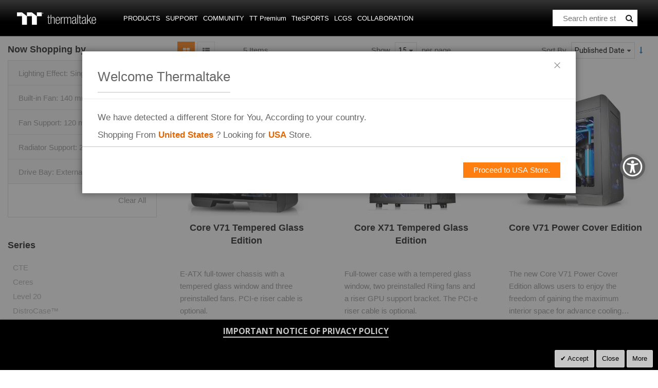

--- FILE ---
content_type: text/html; charset=UTF-8
request_url: https://www.thermaltake.com/products/chassis/super-tower-and-full-tower-chassis.html?chassis_built_in_fan=77&chassis_drive_bay=85&chassis_fan_support=73&chassis_lighting_effect=68&chassis_radiator_support=81
body_size: 139362
content:
<!doctype html>
<html lang="en">
    <head >
        <script>
    var BASE_URL = 'https\u003A\u002F\u002Fwww.thermaltake.com\u002F';
    var require = {
        'baseUrl': 'https\u003A\u002F\u002Fwww.thermaltake.com\u002Fstatic\u002Ffrontend\u002FSm\u002Fdestino\u002Fen_US'
    };</script>        <meta charset="utf-8"/>
<meta name="title" content="Super Tower and Full Tower Chassis - Chassis - Products"/>
<meta name="description" content="Thermaltake"/>
<meta name="keywords" content="Thermaltake"/>
<meta name="robots" content="INDEX,FOLLOW"/>
<meta name="viewport" content="width=device-width, initial-scale=1"/>
<meta name="format-detection" content="telephone=no"/>
<meta http-equiv="X-UA-Compatible" content="IE=edge"/>
<meta name="google-site-verification" content="UhGOd51luzaGfmOK3ZkGdmLV4WKhzneyhfq_rECeA3w"/>
<title>Super Tower and Full Tower Chassis - Chassis - Products</title>
<link  rel="stylesheet" type="text/css"  media="all" href="https://www.thermaltake.com/static/frontend/Sm/destino/en_US/mage/calendar.min.css" />
<link  rel="stylesheet" type="text/css"  media="all" href="https://www.thermaltake.com/static/frontend/Sm/destino/en_US/css/styles-m.min.css" />
<link  rel="stylesheet" type="text/css"  media="all" href="https://www.thermaltake.com/static/frontend/Sm/destino/en_US/css/styles-key3.min.css" />
<link  rel="stylesheet" type="text/css"  media="all" href="https://www.thermaltake.com/static/frontend/Sm/destino/en_US/css/styles-cart.min.css" />
<link  rel="stylesheet" type="text/css"  media="all" href="https://www.thermaltake.com/static/frontend/Sm/destino/en_US/css/styles-ttp.min.css" />
<link  rel="stylesheet" type="text/css"  media="all" href="https://www.thermaltake.com/static/frontend/Sm/destino/en_US/MageArray_News/css/category_sidebar.min.css" />
<link  rel="stylesheet" type="text/css"  media="all" href="https://www.thermaltake.com/static/frontend/Sm/destino/en_US/MageArray_News/css/widget.min.css" />
<link  rel="stylesheet" type="text/css"  media="all" href="https://www.thermaltake.com/static/frontend/Sm/destino/en_US/Magenest_Popup/css/font-awesome.min.css" />
<link  rel="stylesheet" type="text/css"  media="all" href="https://www.thermaltake.com/static/frontend/Sm/destino/en_US/Magenest_Popup/css/animate.min.css" />
<link  rel="stylesheet" type="text/css"  media="all" href="https://www.thermaltake.com/static/frontend/Sm/destino/en_US/Magestorm_ReCaptcha/css/default.min.css" />
<link  rel="stylesheet" type="text/css"  media="all" href="https://www.thermaltake.com/static/frontend/Sm/destino/en_US/Meetanshi_CookieNotice/css/cookienotice.min.css" />
<link  rel="stylesheet" type="text/css"  media="screen and (min-width: 768px)" href="https://www.thermaltake.com/static/frontend/Sm/destino/en_US/css/styles-l.min.css" />
<link  rel="stylesheet" type="text/css"  media="print" href="https://www.thermaltake.com/static/frontend/Sm/destino/en_US/css/print.min.css" />
<link  rel="stylesheet" type="text/css"  media="all" href="https://www.thermaltake.com/static/frontend/Sm/destino/en_US/Sm_Megamenu2/css/megamenu2.min.css" />
<script  type="text/javascript"  src="https://www.thermaltake.com/static/frontend/Sm/destino/en_US/requirejs/require.min.js"></script>
<script  type="text/javascript"  src="https://www.thermaltake.com/static/frontend/Sm/destino/en_US/requirejs-min-resolver.min.js"></script>
<script  type="text/javascript"  src="https://www.thermaltake.com/static/frontend/Sm/destino/en_US/mage/requirejs/mixins.min.js"></script>
<script  type="text/javascript"  src="https://www.thermaltake.com/static/frontend/Sm/destino/en_US/requirejs-config.min.js"></script>
<script  type="text/javascript"  src="https://www.thermaltake.com/static/frontend/Sm/destino/en_US/js/key3.min.js"></script>
<script  type="text/javascript"  src="https://www.thermaltake.com/static/frontend/Sm/destino/en_US/Magento_Catalog/js/key3_common.min.js"></script>
<script  type="text/javascript"  src="https://cdn.appifycommerce.com/apps/shopify/aca/assets/js/accessibility_new.min.js?v=16524"></script>
<link  rel="icon" type="image/x-icon" href="https://www.thermaltake.com/media/favicon/stores/1/favicon_2_.ico" />
<link  rel="shortcut icon" type="image/x-icon" href="https://www.thermaltake.com/media/favicon/stores/1/favicon_2_.ico" />
<link  rel="stylesheet" type="text/css"  media="all" href="../pub/media/styles.css" />

<!-- Global site tag (gtag.js) - Google Analytics -->
<script async src="https://www.googletagmanager.com/gtag/js?id=G-M84N62S8FE"></script>
<script>
  window.dataLayer = window.dataLayer || [];
  function gtag(){dataLayer.push(arguments);}
  gtag('js', new Date());

  gtag('config', 'G-M84N62S8FE');
</script>
        <!-- BEGIN GOOGLE ANALYTICS CODE -->
<script type="text/x-magento-init">
{
    "*": {
        "Magento_GoogleAnalytics/js/google-analytics": {
            "isCookieRestrictionModeEnabled": 0,
            "currentWebsite": 1,
            "cookieName": "user_allowed_save_cookie",
            "ordersTrackingData": [],
            "pageTrackingData": {"optPageUrl":"","isAnonymizedIpActive":false,"accountId":"UA-631316-114"}        }
    }
}
</script>
<!-- END GOOGLE ANALYTICS CODE -->
    <script type="text/x-magento-init">
        {
            "*": {
                "Magento_PageCache/js/form-key-provider": {}
            }
        }
    </script>
<link href="https://fonts.googleapis.com/css?family=Open+Sans" rel="stylesheet">    <link rel="stylesheet" type="text/css" media="all" href="https://fonts.googleapis.com/css?family=Lato"/>

    <link rel="stylesheet" type="text/css" media="all" href="https://fonts.googleapis.com/css?family=Open+Sans:400,700"/>

<link rel="stylesheet" type="text/css" media="all" href="https://www.thermaltake.com/media/sm/configed_css/settings_default.css"/>




<!--seo hreflang-->

<link rel="alternate" href="https://www.thermaltake.com.au/products/chassis/super-tower-and-full-tower-chassis.html?chassis_built_in_fan=77&chassis_drive_bay=85&chassis_fan_support=73&chassis_lighting_effect=68&chassis_radiator_support=81" hreflang="en-au" />
<link rel="alternate" href="https://www.thermaltake.com.cn/products/chassis/super-tower-and-full-tower-chassis.html?chassis_built_in_fan=77&chassis_drive_bay=85&chassis_fan_support=73&chassis_lighting_effect=68&chassis_radiator_support=81" hreflang="zh-cn" />
<link rel="alternate" href="https://br.thermaltake.com/products/chassis/super-tower-and-full-tower-chassis.html?chassis_built_in_fan=77&chassis_drive_bay=85&chassis_fan_support=73&chassis_lighting_effect=68&chassis_radiator_support=81" hreflang="pt-br" />
<link rel="alternate" href="https://fr.thermaltake.com/products/chassis/super-tower-and-full-tower-chassis.html?chassis_built_in_fan=77&chassis_drive_bay=85&chassis_fan_support=73&chassis_lighting_effect=68&chassis_radiator_support=81" hreflang="fr" />
<link rel="alternate" href="https://de.thermaltake.com/products/chassis/super-tower-and-full-tower-chassis.html?chassis_built_in_fan=77&chassis_drive_bay=85&chassis_fan_support=73&chassis_lighting_effect=68&chassis_radiator_support=81" hreflang="de" />
<link rel="alternate" href="https://it.thermaltake.com/products/chassis/super-tower-and-full-tower-chassis.html?chassis_built_in_fan=77&chassis_drive_bay=85&chassis_fan_support=73&chassis_lighting_effect=68&chassis_radiator_support=81" hreflang="it" />
<link rel="alternate" href="https://jp.thermaltake.com/products/chassis/super-tower-and-full-tower-chassis.html?chassis_built_in_fan=77&chassis_drive_bay=85&chassis_fan_support=73&chassis_lighting_effect=68&chassis_radiator_support=81" hreflang="ja-jp" />
<link rel="alternate" href="https://ru.thermaltake.com/products/chassis/super-tower-and-full-tower-chassis.html?chassis_built_in_fan=77&chassis_drive_bay=85&chassis_fan_support=73&chassis_lighting_effect=68&chassis_radiator_support=81" hreflang="ru" />
<link rel="alternate" href="https://kr.thermaltake.com/products/chassis/super-tower-and-full-tower-chassis.html?chassis_built_in_fan=77&chassis_drive_bay=85&chassis_fan_support=73&chassis_lighting_effect=68&chassis_radiator_support=81" hreflang="ko" />
<link rel="alternate" href="https://es.thermaltake.com/products/chassis/super-tower-and-full-tower-chassis.html?chassis_built_in_fan=77&chassis_drive_bay=85&chassis_fan_support=73&chassis_lighting_effect=68&chassis_radiator_support=81" hreflang="es" />
<link rel="alternate" href="https://tw.thermaltake.com/products/chassis/super-tower-and-full-tower-chassis.html?chassis_built_in_fan=77&chassis_drive_bay=85&chassis_fan_support=73&chassis_lighting_effect=68&chassis_radiator_support=81" hreflang="zh-tw" />
<link rel="alternate" href="https://www.thermaltakeusa.com/products/chassis/super-tower-and-full-tower-chassis.html?chassis_built_in_fan=77&chassis_drive_bay=85&chassis_fan_support=73&chassis_lighting_effect=68&chassis_radiator_support=81" hreflang="en-us" />
<link rel="alternate" href="https://th.thermaltake.com/products/chassis/super-tower-and-full-tower-chassis.html?chassis_built_in_fan=77&chassis_drive_bay=85&chassis_fan_support=73&chassis_lighting_effect=68&chassis_radiator_support=81" hreflang="th" />
<link rel="alternate" href="https://pl.thermaltake.com/products/chassis/super-tower-and-full-tower-chassis.html?chassis_built_in_fan=77&chassis_drive_bay=85&chassis_fan_support=73&chassis_lighting_effect=68&chassis_radiator_support=81" hreflang="pol" />
<link rel="alternate" href="https://uk.thermaltake.com/products/chassis/super-tower-and-full-tower-chassis.html?chassis_built_in_fan=77&chassis_drive_bay=85&chassis_fan_support=73&chassis_lighting_effect=68&chassis_radiator_support=81" hreflang="en-uk" />
<link rel="alternate" href="https://www.thermaltake.com/products/chassis/super-tower-and-full-tower-chassis.html?chassis_built_in_fan=77&chassis_drive_bay=85&chassis_fan_support=73&chassis_lighting_effect=68&chassis_radiator_support=81" hreflang="en" />
<link rel="alternate" href="https://tr.thermaltake.com/products/chassis/super-tower-and-full-tower-chassis.html?chassis_built_in_fan=77&chassis_drive_bay=85&chassis_fan_support=73&chassis_lighting_effect=68&chassis_radiator_support=81" hreflang="tr" />
<link rel="alternate" href="https://www.thermaltake.com/products/chassis/super-tower-and-full-tower-chassis.html?chassis_built_in_fan=77&chassis_drive_bay=85&chassis_fan_support=73&chassis_lighting_effect=68&chassis_radiator_support=81" hreflang="x-default" />

<!--測試css
		<link  rel="stylesheet" type="text/css"  media="all" href="https://www.thermaltake.com/pub/static/frontend/Sm/destino/en_US/css/styles-test.css" />
-->

<style>
body .product-info-main .box-tocart  {
  display: none;
}
body .product-info-main .price {
  display: none;
}
.newsletter-info-footer{
 display: none;
}
body .product.alert.stock  {
  display: none;
}
.account-nav .item:nth-child(12), .account-nav .item:nth-child(3), .account-nav .item:nth-child(7), .account-nav .item:nth-child(8), .account-nav .item:nth-child(10), .account-nav .item:nth-child(11) {
  display: none;
}
.account-nav .item a {
  width: 100%;
}
.modal-popup .modal-inner-wrap {
  margin: 10rem auto;
}
.multishipping-checkout-address-newshipping .page-wrapper>.page-main .column.main {
  padding: 20px 0 70px;
}
.cart-empty {
  padding: 100px 0;
  text-align: center;
}

.page-header .header-3 .header-middle .member-header-container, .page-header .header-3 .header-middle .cart-header-container {
  display: none;
}
.cart-container .checkout-methods-items .item .multicheckout {
  display: none;
}
.box-newsletter {
  display: none;
}
.footer-newsletter{
   display: none !important; 
}
.page-header .header-3 .header-middle .cart-header-container .minicart-wrapper .action.showcart .counter {
  height: 16px;
  min-width: 16px;
  background: #ff5501;
}
.alert {
  padding: .75rem 0;
}

.container {
    padding-right: 0 !important;
    padding-left: 0 !important;
}

/* list price */
.grid-product-type .product-item .item-inner .product-item-info .product-item-details .price-box.price-final_price {
    padding: 0;
    color: #999;
    display: block;
    text-align: left;
}
.grid-product-type .product-item .item-inner .product-item-info .product-item-details .price-box.price-final_price .price-container .price {
    color: #505050;
    letter-spacing: 1px;
    font-size: 13px !important;
}

.page-header .header-3 .header-middle .right-content .product-item-details .product-item-name {
  margin: 0 0 15px;
  display: block;
}
.page-header .header-3 .header-middle .right-content .product-item-details .product-item-name a {
  color: #000;
}
.page-header .minicart-wrapper .block-minicart .block-content .minicart-items .product-item-details {
  line-height: 25px;
}
table>tbody>tr>th, table>tfoot>tr>th, table>tbody>tr>td, table>tfoot>tr>td{
									vertical-align: center !important;
								}</style>

<script type="text/javascript">
	require([
        'jquery',
        'jquerypopper',
        'jqueryunveil',
        'yttheme',
        'domReady!'
    ], function ($, Popper) {
		        function _runLazyLoad() {
            $("img.lazyload").unveil(0, function () {
                $(this).load(function () {
                    this.classList.remove("lazyload");
                });
            });
        }

        _runLazyLoad();
        $(document).on("afterAjaxLazyLoad", function (event) {
            _runLazyLoad();
        });

		    });
</script>


<script type="text/javascript">
	require([
        'jquery',
        'domReady!'
    ], function ($) {
		        var title_page = $('.page-title-wrapper .page-title').html();
        $('.columns .page-title-wrapper').hide();

        //console.log($('.cms-index-index').length);

        if ($('.cms-index-index').length == 0) {
            if ($('.breadcrumbs').length) {
                $(".breadcrumbs ul.items").before("<div class='page-title'>" + title_page + "</div>");
            } else {
                $("#maincontent").before("<div class='breadcrumbs no-breadcrumbs'><div class='page-title'>" + title_page + "</div></div>");
            }
        }


		    });
	
</script>

	<script>
		require(['jquery', 'https://cdn.bootcdn.net/ajax/libs/twitter-bootstrap/3.3.6/js/bootstrap.min.js'], function ($, bootstrap) {
			// 在这里使用jQuery和Bootstrap
		});
	</script>    </head>
    <body data-container="body"
          data-mage-init='{"loaderAjax": {}, "loader": { "icon": "https://www.thermaltake.com/static/frontend/Sm/destino/en_US/images/loader-2.gif"}}'
        id="html-body" class="page-with-filter wp-sl header-3-style home-3-style footer-3-style wide-layout rotate-hover-effect  page-products categorypath-products-chassis-super-tower-and-full-tower-chassis category-super-tower-and-full-tower-chassis catalog-category-view page-layout-2columns-left">
        

<div id="cookie-status">
    The store will not work correctly in the case when cookies are disabled.</div>
<script type="text&#x2F;javascript">document.querySelector("#cookie-status").style.display = "none";</script>
<script type="text/x-magento-init">
    {
        "*": {
            "cookieStatus": {}
        }
    }
</script>

<script type="text/x-magento-init">
    {
        "*": {
            "mage/cookies": {
                "expires": null,
                "path": "\u002F",
                "domain": ".www.thermaltake.com",
                "secure": false,
                "lifetime": "1800"
            }
        }
    }
</script>
    <noscript>
        <div class="message global noscript">
            <div class="content">
                <p>
                    <strong>JavaScript seems to be disabled in your browser.</strong>
                    <span>
                        For the best experience on our site, be sure to turn on Javascript in your browser.                    </span>
                </p>
            </div>
        </div>
    </noscript>

<script>
    window.cookiesConfig = window.cookiesConfig || {};
    window.cookiesConfig.secure = false;
</script><script>    require.config({
        map: {
            '*': {
                wysiwygAdapter: 'mage/adminhtml/wysiwyg/tiny_mce/tinymce4Adapter'
            }
        }
    });</script>
<div class="page-wrapper"><header class="page-header cd-auto-hide-header">
	        <div class="header-3">
			<div class="header-top">
				<div class="panel-wrapper">
					<div class="panel-header">
						<div class="container-full">
							<div class="container">
								<div class="row">
									<div class="col-lg-6 col-md-5 setting-container">
										<div class="header-top-left">
														    <div class="switcher currency switcher-currency" id="switcher-currency">
    <strong class="label switcher-label"><span>Currency</span></strong>
    <div class="actions dropdown options switcher-options">
        <div class="action toggle switcher-trigger" id="switcher-currency-trigger">
            <strong class="language-USD">
                <span>USD</span>
            </strong>
        </div>
        <ul class="dropdown switcher-dropdown" data-mage-init='{"dropdownDialog":{
            "appendTo":"#switcher-currency > .options",
            "triggerTarget":"#switcher-currency-trigger",
            "closeOnMouseLeave": false,
            "triggerClass":"active",
            "parentClass":"active",
            "buttons":null}}'>
            				                    <li class="currency-EUR switcher-option">
                        <a href="#" data-post='{"action":"https:\/\/www.thermaltake.com\/directory\/currency\/switch\/","data":{"currency":"EUR","uenc":"[base64]"}}'>EUR - Euro</a>
                    </li>
											                    <li class="currency-TWD switcher-option">
                        <a href="#" data-post='{"action":"https:\/\/www.thermaltake.com\/directory\/currency\/switch\/","data":{"currency":"TWD","uenc":"[base64]"}}'>TWD - New Taiwan Dollar</a>
                    </li>
														        </ul>
    </div>
</div>
											
    <div class="switcher language switcher-language" data-ui-id="language-switcher" id="switcher-language">
		<strong class="label switcher-label"><span>Language</span></strong>
		<div class="actions dropdown options switcher-options">
			<div class="action toggle switcher-trigger" id="switcher-language-trigger">
				<strong style="background-image:url('https://www.thermaltake.com/static/frontend/Sm/destino/en_US/images/flags/flag_default.png');" class="view-default">
					<span>Global</span>
				</strong>
			</div>
			<ul class="dropdown switcher-dropdown"
                data-mage-init='{"dropdownDialog":{
					"appendTo":"#switcher-language > .options",
					"triggerTarget":"#switcher-language-trigger",
					"closeOnMouseLeave": false,
					"triggerClass":"active",
					"parentClass":"active",
					"buttons":null}}'>
				
									
											                        <li class="view-in switcher-option">
							<a data-storecode="in" style="background-image:url('https://www.thermaltake.com/static/frontend/Sm/destino/en_US/images/flags/flag_in.png');" href="#" data-post='{"action":"https:\/\/in.thermaltake.com\/products\/chassis\/super-tower-and-full-tower-chassis.html?chassis_built_in_fan=77&chassis_drive_bay=85&chassis_fan_support=73&chassis_lighting_effect=68&chassis_radiator_support=81&___store=in","data":{"___store":"in","uenc":"[base64]"}}'>
								India</a>
						</li>
									
											                        <li class="view-jp switcher-option">
							<a data-storecode="jp" style="background-image:url('https://www.thermaltake.com/static/frontend/Sm/destino/en_US/images/flags/flag_jp.png');" href="#" data-post='{"action":"https:\/\/jp.thermaltake.com\/products\/chassis\/super-tower-and-full-tower-chassis.html?chassis_built_in_fan=77&chassis_drive_bay=85&chassis_fan_support=73&chassis_lighting_effect=68&chassis_radiator_support=81&___store=jp","data":{"___store":"jp","uenc":"[base64]"}}'>
								Japan</a>
						</li>
									
											                        <li class="view-ko switcher-option">
							<a data-storecode="ko" style="background-image:url('https://www.thermaltake.com/static/frontend/Sm/destino/en_US/images/flags/flag_ko.png');" href="#" data-post='{"action":"https:\/\/kr.thermaltake.com\/products\/chassis\/super-tower-and-full-tower-chassis.html?chassis_built_in_fan=77&chassis_drive_bay=85&chassis_fan_support=73&chassis_lighting_effect=68&chassis_radiator_support=81&___store=ko","data":{"___store":"ko","uenc":"[base64]"}}'>
								Korea</a>
						</li>
									
											                        <li class="view-th switcher-option">
							<a data-storecode="th" style="background-image:url('https://www.thermaltake.com/static/frontend/Sm/destino/en_US/images/flags/flag_th.png');" href="#" data-post='{"action":"https:\/\/th.thermaltake.com\/products\/chassis\/super-tower-and-full-tower-chassis.html?chassis_built_in_fan=77&chassis_drive_bay=85&chassis_fan_support=73&chassis_lighting_effect=68&chassis_radiator_support=81&___store=th","data":{"___store":"th","uenc":"[base64]"}}'>
								Thailand</a>
						</li>
												</ul>
		</div>
	</div>
										</div>
									</div>
									
									<div class="col-lg-6 col-md-7 customer-container">
									<a href="/customer/account/login/">
										<div class="header-top-right">
												
										</div>
									</a>	
											
										
									</div>
								</div>
								<a class="action skip contentarea"
   href="#contentarea">
    <span>
        Skip to Content    </span>
</a>
							</div>
						</div>
					</div>
				</div>
			</div>
			
			<div class="header-middle cd-secondary-nav">
				<div class="header-content">
					<div class="container-full">
						<div class="container">
							<div class="row">
								<div class="col-xl-2 col-lg-2 logo-wrapper">
									    <a class="logo" href="https://www.thermaltake.com/" title="Thermaltake">
        <img src="https://www.thermaltake.com/media/logo/default/logo.png"
             alt="Thermaltake"
			width="170"			        />
		    </a>
<!--clark 響應式mobile用20181113-->
<a class="logo mobileLogo" href="https://www.thermaltake.com/" title="Thermaltake">
		<img src="https://www.thermaltake.com/media/logomobile/default/logo_m.png" alt="Thermaltake" />
	</a>								</div>
								<div class="col-xl-8 col-lg-8">
									<div class="header-menu ">
										<div class="nav-desktop-container">
											



	    <nav class="navigation sm-megamenu2" role="navigation">
    <ul>
	<!--  Clark 2018/08/23 隱藏Home 連結
		<li class="level0 home-item">
			<a class="level-top" href="https://www.thermaltake.com/">
				<span>Home</span>
			</a>
		</li>
	-->	
		<li class="ui-menu-item level0 staticwidth parent "><div class="open-children-toggle"></div><a href="#" class="level-top"><span>Products</span></a><div class="level0 submenu" style="width: 600px;"><div class="row"><ul class="subchildmenu col-sm-12 mega-columns columns2"><li class="ui-menu-item level1 parent "><div class="open-children-toggle"></div><a href="https://www.thermaltake.com/products/chassis.html" //target="_self"><span>Chassis</span></a><ul class="subchildmenu "></ul></li><li class="ui-menu-item level1 parent "><div class="open-children-toggle"></div><a href="https://www.thermaltake.com/products/memory.html" //target="_self"><span>Memory</span></a><ul class="subchildmenu "></ul></li><li class="ui-menu-item level1 parent "><div class="open-children-toggle"></div><a href="https://www.thermaltake.com/products/fans.html" //target="_self"><span>Fans</span></a><ul class="subchildmenu "></ul></li><li class="ui-menu-item level1 parent "><div class="open-children-toggle"></div><a href="https://www.thermaltake.com/products/power-supply.html" //target="_self"><span>Power Supply</span></a><ul class="subchildmenu "></ul></li><li class="ui-menu-item level1 parent "><div class="open-children-toggle"></div><a href="https://www.thermaltake.com/products/aio-liquid-cooling.html" //target="_self"><span>AIO Liquid Cooling</span></a><ul class="subchildmenu "></ul></li><li class="ui-menu-item level1 parent "><div class="open-children-toggle"></div><a href="https://www.thermaltake.com/products/custom-liquid-cooling.html" //target="_self"><span>Custom Liquid Cooling</span></a><ul class="subchildmenu "></ul></li><li class="ui-menu-item level1 parent "><div class="open-children-toggle"></div><a href="https://www.thermaltake.com/products/air-cooling.html" //target="_self"><span>Air Cooling</span></a><ul class="subchildmenu "></ul></li><li class="ui-menu-item level1 parent "><div class="open-children-toggle"></div><a href="https://www.thermaltake.com/products/keyboards.html" //target="_self"><span>Keyboards</span></a><ul class="subchildmenu "></ul></li><li class="ui-menu-item level1 parent "><div class="open-children-toggle"></div><a href="https://www.thermaltake.com/products/mice.html" //target="_self"><span>Mice</span></a><ul class="subchildmenu "></ul></li><li class="ui-menu-item level1 parent "><div class="open-children-toggle"></div><a href="https://www.thermaltake.com/products/gaming-chairs.html" //target="_self"><span>Gaming Chairs</span></a><ul class="subchildmenu "></ul></li><li class="ui-menu-item level1 parent "><div class="open-children-toggle"></div><a href="https://www.thermaltake.com/products/notebook-cooling.html" //target="_self"><span>Notebook Cooling</span></a><ul class="subchildmenu "></ul></li><li class="ui-menu-item level1 parent "><div class="open-children-toggle"></div><a href="https://www.thermaltake.com/products/mouse-pads.html" //target="_self"><span>Mouse Pads</span></a><ul class="subchildmenu "></ul></li><li class="ui-menu-item level1 parent "><div class="open-children-toggle"></div><a href="https://www.thermaltake.com/products/headsets.html" //target="_self"><span>Headsets</span></a><ul class="subchildmenu "></ul></li><li class="ui-menu-item level1 "><a href="https://www.thermaltake.com/products/gaming-desks.html" //target="_self"><span>Gaming Desks</span></a></li><li class="ui-menu-item level1 "><a href="https://www.thermaltake.com/products/gaming-monitor.html" //target="_self"><span>Gaming Monitor</span></a></li><li class="ui-menu-item level1 "><a href="../software_page" //target="_self"><span>Software</span></a></li><li class="ui-menu-item level1 "><a href="https://lcgs.thermaltakeusa.com" //target="_self"><span>Gaming PC</span></a></li><li class="ui-menu-item level1 "><a href="https://www.thermaltake.com/products/controllers.html" //target="_self"><span>Controllers</span></a></li><li class="ui-menu-item level1 "><a href="https://www.thermaltake.com/products/lifestyle.html" //target="_self"><span>Bag</span></a></li><li class="ui-menu-item level1 parent "><div class="open-children-toggle"></div><a href="https://www.thermaltake.com/products/racing-simulator-cockpit.html" //target="_self"><span>SIMULATOR</span></a><ul class="subchildmenu "></ul></li><li class="ui-menu-item level1 "><a href="https://www.thermaltake.com/products/microphone.html" //target="_self"><span>Microphone</span></a></li><li class="ui-menu-item level1 "><a href="https://www.thermaltake.com/products/simucube.html" //target="_self"><span>Simucube</span></a></li></ul></div></div></li><li class="ui-menu-item level0 classic parent "><div class="open-children-toggle"></div><a href="#" class="level-top"><span>Support</span></a><div class="level0 submenu"><div class="row"><ul class="subchildmenu "><li class="ui-menu-item level1 "><a href="../../downloads" //target="_self"><span>Downloads</span></a></li><li class="ui-menu-item level1 "><a href="https://my.thermaltake.com/csWarranty.aspx" //target="_blank"><span>Warranty Policy</span></a></li><li class="ui-menu-item level1 "><a href="https://my.thermaltake.com/csErma.aspx" //target="_blank"><span>eRMA Service</span></a></li><li class="ui-menu-item level1 "><a href="https://my.thermaltake.com/csTech.aspx" //target="_blank"><span>Technical Support</span></a></li></ul></div></div></li><li class="ui-menu-item level0 classic parent "><div class="open-children-toggle"></div><a href="#" class="level-top"><span>Community</span></a><div class="level0 submenu"><div class="row"><ul class="subchildmenu "><li class="ui-menu-item level1 "><a href="https://casemod.thermaltake.com/" //target="_blank"><span>Join TT MOD</span></a></li><li class="ui-menu-item level1 "><a href="http://lightmix.thermaltake.com/" //target="_blank"><span>Lighting Mix Invitation</span></a></li><li class="ui-menu-item level1 "><a href="https://casemod.thermaltake.com/2024s1/" //target="_blank"><span>CaseMOD Invitation</span></a></li><li class="ui-menu-item level1 "><a href="https://community.thermaltake.com/" //target="_blank"><span>Forums</span></a></li><li class="ui-menu-item level1 "><a href="./news" //target="_self"><span>Press Release</span></a></li><li class="ui-menu-item level1 "><a href="./wallpapers" //target="_self"><span>Marketing Materials</span></a></li><li class="ui-menu-item level1 "><a href="https://3dmakers.thermaltake.com" //target="_blank"><span>3D Maker</span></a></li><li class="ui-menu-item level1 "><a href="http://ttelgaming.com/" //target="_blank"><span>THERMALTAKE ESPORTS LEAGUE</span></a></li><li class="ui-menu-item level1 "><a href="https://www.thermaltake.com/streamer-program" //target="_blank"><span>STREAMERS</span></a></li><li class="ui-menu-item level1 "><a href="https://www.thermaltake.com/esports-program" //target="_blank"><span>TEAM THERMALTAKE</span></a></li><li class="ui-menu-item level1 "><a href="https://www.facebook.com/groups/Thermaltake/" //target="_self"><span>Join Thermaltake's Facebook Group</span></a></li></ul></div></div></li><li class="ui-menu-item level0 fullwidth "><a href="https://www.ttpremium.com/" class="level-top"><span>TT Premium</span></a></li><li class="ui-menu-item level0 fullwidth "><a href="https://www.ttesports.com" class="level-top"><span>TteSPORTS</span></a></li><li class="ui-menu-item level0 fullwidth "><a href="https://lcgs.thermaltakeusa.com" class="level-top"><span>LCGS</span></a></li><li class="ui-menu-item level0 classic parent "><div class="open-children-toggle"></div><a href="https://www.thermaltake.com/co-branding.html" class="level-top"><span>Collaboration</span></a><div class="level0 submenu"><div class="row"><ul class="subchildmenu "><li class="ui-menu-item level1 "><a href="https://event.thermaltake.com/TheTower300WilierEdition/" //target="_self"><span>The Tower 300 Wilier Edition</span></a></li><li class="ui-menu-item level1 "><a href="https://www.thermaltake.com/co-branding/thermaltake-25th-anniversary-x-wilier-triestina.html" //target="_self"><span>TT x Wilier</span></a></li><li class="ui-menu-item level1 "><a href="https://event.thermaltake.com/TR100KoralieEdition/" //target="_blank"><span>TR100 Koralie Edition</span></a></li></ul></div></div></li>    </ul>
</nav>

    <script type="text/javascript">
    require([
        'jquery',
        'megamenu'
    ], function ($, smMegamenu2) {
        jQuery(".sm-megamenu2").smMegamenu2();
    });
</script>
											</div>
										
										<div class="navigation-mobile-container">
											

<!--COLLAPSE-->

<!--SIDEBAR-->
    <div class="nav-mobile-container sidebar-type">
		<div class="btn-mobile">
			<a id="sidebar-button" class="button-mobile sidebar-nav" title="Categories"><i class="fa fa-bars"></i><span class="hidden">Categories</span></a>
		</div>
		<nav class="navigation-mobile cd-primary-nav">
			<ul>
				<li  class="level0 nav-1 category-item first has-active level-top parent"><a href="#"  class="level-top" ><span>Products</span></a><ul class="level0 submenu"><li  class="level1 nav-1-1 category-item first has-active parent"><a href="https://www.thermaltake.com/products/chassis.html" ><span>Chassis</span></a><ul class="level1 submenu"><li  class="level2 nav-1-1-1 category-item first active"><a href="https://www.thermaltake.com/products/chassis/super-tower-and-full-tower-chassis.html" ><span>Super Tower and Full Tower Chassis</span></a></li><li  class="level2 nav-1-1-2 category-item"><a href="https://www.thermaltake.com/products/chassis/custom-liquid-cooling.html" ><span>Open Frame Chassis</span></a></li><li  class="level2 nav-1-1-3 category-item"><a href="https://www.thermaltake.com/products/chassis/atx-mid-tower-chassis.html" ><span>Middle Tower Chassis</span></a></li><li  class="level2 nav-1-1-4 category-item"><a href="https://www.thermaltake.com/products/chassis/cube-chassis.html" ><span>Cube Chassis</span></a></li><li  class="level2 nav-1-1-5 category-item"><a href="https://www.thermaltake.com/products/chassis/software-control-chassis.html" ><span>Mini and Micro Chassis</span></a></li><li  class="level2 nav-1-1-6 category-item last"><a href="https://www.thermaltake.com/products/chassis/small-tower-chassis.html" ><span>Accessories</span></a></li></ul></li><li  class="level1 nav-1-2 category-item parent"><a href="https://www.thermaltake.com/products/memory.html" ><span>Memory</span></a><ul class="level1 submenu"><li  class="level2 nav-1-2-1 category-item first"><a href="https://www.thermaltake.com/products/memory/lcs-memory.html" ><span>Liquid Cooling Memory</span></a></li><li  class="level2 nav-1-2-2 category-item"><a href="https://www.thermaltake.com/products/memory/rgb-led-memory.html" ><span>RGB Memory</span></a></li><li  class="level2 nav-1-2-3 category-item"><a href="https://www.thermaltake.com/products/memory/stander-memory.html" ><span>Mainstream Memory</span></a></li><li  class="level2 nav-1-2-4 category-item last"><a href="https://www.thermaltake.com/products/memory/accessories.html" ><span>Accessory And Upgrade Kit</span></a></li></ul></li><li  class="level1 nav-1-3 category-item parent"><a href="https://www.thermaltake.com/products/fans.html" ><span>Fans</span></a><ul class="level1 submenu"><li  class="level2 nav-1-3-1 category-item first"><a href="https://www.thermaltake.com/products/fans/software-control-rgb-fans.html" ><span>TT RGB PLUS Software Control Fan
</span></a></li><li  class="level2 nav-1-3-2 category-item"><a href="https://www.thermaltake.com/products/fans/pwm-control-fans.html" ><span>M/B Sync Control Fan
</span></a></li><li  class="level2 nav-1-3-3 category-item"><a href="https://www.thermaltake.com/products/fans/hydraulic-bearing-fans.html" ><span>High Static Pressure Fans</span></a></li><li  class="level2 nav-1-3-4 category-item last"><a href="https://www.thermaltake.com/products/fans/performance-fans.html" ><span>Standard Fans / Accessory &amp; Upgrade Kit </span></a></li></ul></li><li  class="level1 nav-1-4 category-item parent"><a href="https://www.thermaltake.com/products/power-supply.html" ><span>Power Supply</span></a><ul class="level1 submenu"><li  class="level2 nav-1-4-1 category-item first"><a href="https://www.thermaltake.com/products/power-supply/software-control-and-monitoring-psu.html" ><span>Software Control and Monitoring PSU</span></a></li><li  class="level2 nav-1-4-2 category-item"><a href="https://www.thermaltake.com/products/power-supply/premium-performance-rgb-effect-psu.html" ><span>Premium Performance &amp; RGB effect PSU</span></a></li><li  class="level2 nav-1-4-3 category-item"><a href="https://www.thermaltake.com/products/power-supply/popular-reliable-psu.html" ><span>Popular &amp; reliable PSU</span></a></li><li  class="level2 nav-1-4-4 category-item last"><a href="https://www.thermaltake.com/products/power-supply/accessories.html" ><span>Accessories</span></a></li></ul></li><li  class="level1 nav-1-5 category-item parent"><a href="https://www.thermaltake.com/products/aio-liquid-cooling.html" ><span>AIO Liquid Cooling</span></a><ul class="level1 submenu"><li  class="level2 nav-1-5-1 category-item first"><a href="https://www.thermaltake.com/products/aio-liquid-cooling/triple-radiator-360mm.html" ><span>Triple Fan Radiator</span></a></li><li  class="level2 nav-1-5-2 category-item"><a href="https://www.thermaltake.com/products/aio-liquid-cooling/dual-radiator-240mm.html" ><span>Dual Fan Radiator</span></a></li><li  class="level2 nav-1-5-3 category-item"><a href="https://www.thermaltake.com/products/aio-liquid-cooling/single-radiator-120mm.html" ><span>Single Fan Radiator</span></a></li><li  class="level2 nav-1-5-4 category-item last"><a href="https://www.thermaltake.com/products/aio-liquid-cooling/workstation-aio-cooler.html" ><span>Workstation AIO Cooler</span></a></li></ul></li><li  class="level1 nav-1-6 category-item parent"><a href="https://www.thermaltake.com/products/custom-liquid-cooling.html" ><span>Custom Liquid Cooling</span></a><ul class="level1 submenu"><li  class="level2 nav-1-6-1 category-item first"><a href="https://www.thermaltake.com/products/custom-liquid-cooling/water-blocks.html" ><span>Water Blocks</span></a></li><li  class="level2 nav-1-6-2 category-item"><a href="https://www.thermaltake.com/products/custom-liquid-cooling/radiators.html" ><span>Radiators</span></a></li><li  class="level2 nav-1-6-3 category-item"><a href="https://www.thermaltake.com/products/custom-liquid-cooling/pumps-reservoir.html" ><span>Pumps / Reservoir</span></a></li><li  class="level2 nav-1-6-4 category-item"><a href="https://www.thermaltake.com/products/custom-liquid-cooling/fittings.html" ><span>Fittings</span></a></li><li  class="level2 nav-1-6-5 category-item"><a href="https://www.thermaltake.com/products/custom-liquid-cooling/coolant.html" ><span>Coolant</span></a></li><li  class="level2 nav-1-6-6 category-item"><a href="https://www.thermaltake.com/products/custom-liquid-cooling/distroplatepumpkit.html" ><span>Distro Plate &amp; Pump Kit</span></a></li><li  class="level2 nav-1-6-7 category-item"><a href="https://www.thermaltake.com/products/custom-liquid-cooling/liquid-cooling-kits.html" ><span>liquid cooling Kits</span></a></li><li  class="level2 nav-1-6-8 category-item last"><a href="https://www.thermaltake.com/products/custom-liquid-cooling/tubingaccessories.html" ><span>Tubing &amp; Accessories</span></a></li></ul></li><li  class="level1 nav-1-7 category-item parent"><a href="https://www.thermaltake.com/products/air-cooling.html" ><span>Air Cooling</span></a><ul class="level1 submenu"><li  class="level2 nav-1-7-1 category-item first"><a href="https://www.thermaltake.com/products/air-cooling/rgb-air-coolers.html" ><span>RGB Air Cooling</span></a></li><li  class="level2 nav-1-7-2 category-item"><a href="https://www.thermaltake.com/products/air-cooling/quiet-and-effective-air-coolers.html" ><span>Non-RGB Air Cooling</span></a></li><li  class="level2 nav-1-7-3 category-item"><a href="https://www.thermaltake.com/products/air-cooling/low-profile-air-coolers.html" ><span>Workstation Air Cooling</span></a></li><li  class="level2 nav-1-7-4 category-item last"><a href="https://www.thermaltake.com/products/air-cooling/pwm-control-air-coolers.html" ><span>Accessory And Upgrade Kit</span></a></li></ul></li><li  class="level1 nav-1-8 category-item parent"><a href="https://www.thermaltake.com/products/keyboards.html" ><span>Keyboards</span></a><ul class="level1 submenu"><li  class="level2 nav-1-8-1 category-item first"><a href="https://www.thermaltake.com/products/keyboards/wired-keyboards.html" ><span>Wired Keyboards</span></a></li><li  class="level2 nav-1-8-2 category-item"><a href="https://www.thermaltake.com/products/keyboards/wireless-keyboards.html" ><span>Wireless Keyboards</span></a></li><li  class="level2 nav-1-8-3 category-item last"><a href="https://www.thermaltake.com/products/keyboards/accessories.html" ><span>Accessories</span></a></li></ul></li><li  class="level1 nav-1-9 category-item parent"><a href="https://www.thermaltake.com/products/mice.html" ><span>Mice</span></a><ul class="level1 submenu"><li  class="level2 nav-1-9-1 category-item first"><a href="https://www.thermaltake.com/products/mice/fps-gaming-mice.html" ><span>Wired Mice</span></a></li><li  class="level2 nav-1-9-2 category-item"><a href="https://www.thermaltake.com/products/mice/moba-gaming-mice.html" ><span>Wireless Mice</span></a></li><li  class="level2 nav-1-9-3 category-item"><a href="https://www.thermaltake.com/products/mice/mmo-gaming-mice.html" ><span>Licensed Mice</span></a></li><li  class="level2 nav-1-9-4 category-item last"><a href="mice-accessories" ><span>Mice Accessories </span></a></li></ul></li><li  class="level1 nav-1-10 category-item parent"><a href="https://www.thermaltake.com/products/gaming-chairs.html" ><span>Gaming Chairs</span></a><ul class="level1 submenu"><li  class="level2 nav-1-10-1 category-item first"><a href="https://www.thermaltake.com/products/gaming-chairs/standard-gaming-chair.html" ><span>Standard Gaming Chairs</span></a></li><li  class="level2 nav-1-10-2 category-item"><a href="https://www.thermaltake.com/products/gaming-chairs/real-leather-gaming-chair.html" ><span>Real Leather Gaming Chairs</span></a></li><li  class="level2 nav-1-10-3 category-item last"><a href="https://www.thermaltake.com/products/gaming-chairs/air-gaming-chair.html" ><span>Air Gaming Chairs</span></a></li></ul></li><li  class="level1 nav-1-11 category-item parent"><a href="https://www.thermaltake.com/products/notebook-cooling.html" ><span>Notebook Cooling</span></a><ul class="level1 submenu"><li  class="level2 nav-1-11-1 category-item first"><a href="https://www.thermaltake.com/products/notebook-cooling/rgb-notebook-coolers.html" ><span>RGB Notebook Cooling</span></a></li><li  class="level2 nav-1-11-2 category-item"><a href="https://www.thermaltake.com/products/notebook-cooling/dual-cooling-fans-notebook-coolers-coolers.html" ><span>Dual Cooling Fans Notebook Cooling</span></a></li><li  class="level2 nav-1-11-3 category-item"><a href="https://www.thermaltake.com/products/notebook-cooling/single-cooling-fan-notebook-coolers.html" ><span>Single Cooling Fan Notebook Cooling</span></a></li><li  class="level2 nav-1-11-4 category-item last"><a href="https://www.thermaltake.com/products/notebook-cooling/effective-cooling-notebook-coolers.html" ><span>Effective cooling Notebook Cooling</span></a></li></ul></li><li  class="level1 nav-1-12 category-item parent"><a href="https://www.thermaltake.com/products/mouse-pads.html" ><span>Mouse Pads</span></a><ul class="level1 submenu"><li  class="level2 nav-1-12-1 category-item first"><a href="https://www.thermaltake.com/products/mouse-pads/cloth-surface-mouse-pad.html" ><span>Cloth Surface Mouse Pads</span></a></li><li  class="level2 nav-1-12-2 category-item"><a href="https://www.thermaltake.com/products/mouse-pads/rgb-mouse-pad.html" ><span>RGB Mouse Pads</span></a></li><li  class="level2 nav-1-12-3 category-item"><a href="https://www.thermaltake.com/products/mouse-pads/hard-surface-mouse-pad.html" ><span>Hard Surface Mouse Pads</span></a></li><li  class="level2 nav-1-12-4 category-item last"><a href="https://www.thermaltake.com/products/mouse-pads/wireless-charging-mouse-pad.html" ><span>Wireless Charging Mouse Pads</span></a></li></ul></li><li  class="level1 nav-1-13 category-item parent"><a href="https://www.thermaltake.com/products/headsets.html" ><span>Headsets</span></a><ul class="level1 submenu"><li  class="level2 nav-1-13-1 category-item first"><a href="https://www.thermaltake.com/products/headsets/wired-headset.html" ><span>Wired Headset</span></a></li><li  class="level2 nav-1-13-2 category-item"><a href="https://www.thermaltake.com/products/headsets/earphones.html" ><span>Earphones</span></a></li><li  class="level2 nav-1-13-3 category-item last"><a href="https://www.thermaltake.com/products/headsets/accessories.html" ><span>Accessories</span></a></li></ul></li><li  class="level1 nav-1-14 category-item"><a href="https://www.thermaltake.com/products/gaming-desks.html" ><span>Gaming Desks</span></a></li><li  class="level1 nav-1-15 category-item"><a href="https://www.thermaltake.com/products/gaming-monitor.html" ><span>Gaming Monitor</span></a></li><li  class="level1 nav-1-16 category-item"><a href="../software_page" ><span>Software</span></a></li><li  class="level1 nav-1-17 category-item"><a href="https://lcgs.thermaltakeusa.com" ><span>Gaming PC</span></a></li><li  class="level1 nav-1-18 category-item"><a href="https://www.thermaltake.com/products/controllers.html" ><span>Controllers</span></a></li><li  class="level1 nav-1-19 category-item"><a href="https://www.thermaltake.com/products/lifestyle.html" ><span>Bag</span></a></li><li  class="level1 nav-1-20 category-item parent"><a href="https://www.thermaltake.com/products/racing-simulator-cockpit.html" ><span>SIMULATOR</span></a><ul class="level1 submenu"><li  class="level2 nav-1-20-1 category-item first"><a href="https://www.thermaltake.com/products/racing-simulator-cockpit/racing-cockpit.html" ><span>Cockpit</span></a></li><li  class="level2 nav-1-20-2 category-item"><a href="https://www.thermaltake.com/products/racing-simulator-cockpit/flight-cockpit.html" ><span>Direct Drive Racing Wheel with Pedals Bundle</span></a></li><li  class="level2 nav-1-20-3 category-item"><a href="https://www.thermaltake.com/products/racing-simulator-cockpit/racing-flight-monitor-stand.html" ><span>Steering Wheel</span></a></li><li  class="level2 nav-1-20-4 category-item"><a href="https://www.thermaltake.com/products/racing-simulator-cockpit/racing-flight-accessories.html" ><span>Direct Drive Wheel Bases</span></a></li><li  class="level2 nav-1-20-5 category-item"><a href="https://www.thermaltake.com/products/racing-simulator-cockpit/motion-platforms.html" ><span>Pedals</span></a></li><li  class="level2 nav-1-20-6 category-item"><a href="https://www.thermaltake.com/products/racing-simulator-cockpit/sim-racing-bundle.html" ><span>Handbrakes &amp; Shifters</span></a></li><li  class="level2 nav-1-20-7 category-item"><a href="https://www.thermaltake.com/products/racing-simulator-cockpit/steeting-wheels.html" ><span>Monitor Stand</span></a></li><li  class="level2 nav-1-20-8 category-item"><a href="https://www.thermaltake.com/products/racing-simulator-cockpit/wheel-bases.html" ><span>Motion System</span></a></li><li  class="level2 nav-1-20-9 category-item last"><a href="https://www.thermaltake.com/products/racing-simulator-cockpit/pedals.html" ><span>Accessory</span></a></li></ul></li><li  class="level1 nav-1-21 category-item"><a href="https://www.thermaltake.com/products/microphone.html" ><span>Microphone</span></a></li><li  class="level1 nav-1-22 category-item last"><a href="https://www.thermaltake.com/products/simucube.html" ><span>Simucube</span></a></li></ul></li><li  class="level0 nav-2 category-item level-top parent"><a href="#"  class="level-top" ><span>Support</span></a><ul class="level0 submenu"><li  class="level1 nav-2-1 category-item first"><a href="../../downloads" ><span>Downloads</span></a></li><li  class="level1 nav-2-2 category-item"><a href="https://my.thermaltake.com/csWarranty.aspx" ><span>Warranty Policy</span></a></li><li  class="level1 nav-2-3 category-item"><a href="https://my.thermaltake.com/csErma.aspx" ><span>eRMA Service</span></a></li><li  class="level1 nav-2-4 category-item last"><a href="https://my.thermaltake.com/csTech.aspx" ><span>Technical Support</span></a></li></ul></li><li  class="level0 nav-3 category-item level-top parent"><a href="#"  class="level-top" ><span>Community</span></a><ul class="level0 submenu"><li  class="level1 nav-3-1 category-item first"><a href="https://casemod.thermaltake.com/" ><span>Join TT MOD</span></a></li><li  class="level1 nav-3-2 category-item"><a href="http://lightmix.thermaltake.com/" ><span>Lighting Mix Invitation</span></a></li><li  class="level1 nav-3-3 category-item"><a href="https://casemod.thermaltake.com/2024s1/" ><span>CaseMOD Invitation</span></a></li><li  class="level1 nav-3-4 category-item"><a href="https://community.thermaltake.com/" ><span>Forums</span></a></li><li  class="level1 nav-3-5 category-item"><a href="./news" ><span>Press Release</span></a></li><li  class="level1 nav-3-6 category-item"><a href="./wallpapers" ><span>Marketing Materials</span></a></li><li  class="level1 nav-3-7 category-item"><a href="https://3dmakers.thermaltake.com" ><span>3D Maker</span></a></li><li  class="level1 nav-3-8 category-item"><a href="http://ttelgaming.com/" ><span>THERMALTAKE ESPORTS LEAGUE</span></a></li><li  class="level1 nav-3-9 category-item"><a href="https://www.thermaltake.com/streamer-program" ><span>STREAMERS</span></a></li><li  class="level1 nav-3-10 category-item"><a href="https://www.thermaltake.com/esports-program" ><span>TEAM THERMALTAKE</span></a></li><li  class="level1 nav-3-11 category-item last"><a href="https://www.facebook.com/groups/Thermaltake/" ><span>Join Thermaltake&#039;s Facebook Group</span></a></li></ul></li><li  class="level0 nav-4 category-item level-top"><a href="https://www.ttpremium.com/"  class="level-top" ><span>TT Premium</span></a></li><li  class="level0 nav-5 category-item level-top"><a href="https://www.ttesports.com"  class="level-top" ><span>TteSPORTS</span></a></li><li  class="level0 nav-6 category-item level-top"><a href="https://lcgs.thermaltakeusa.com"  class="level-top" ><span>LCGS</span></a></li><li  class="level0 nav-7 category-item last level-top parent"><a href="https://www.thermaltake.com/co-branding.html"  class="level-top" ><span>Collaboration</span></a><ul class="level0 submenu"><li  class="level1 nav-7-1 category-item first"><a href="https://event.thermaltake.com/TheTower300WilierEdition/" ><span>The Tower 300 Wilier Edition</span></a></li><li  class="level1 nav-7-2 category-item"><a href="https://www.thermaltake.com/co-branding/thermaltake-25th-anniversary-x-wilier-triestina.html" ><span>TT x Wilier</span></a></li><li  class="level1 nav-7-3 category-item last"><a href="https://event.thermaltake.com/TR100KoralieEdition/" ><span>TR100 Koralie Edition</span></a></li></ul></li>			</ul>
		</nav>
		
		<script type="text/javascript">
			require([
                'jquery'
            ], function ($) {
                $('#sidebar-button').click(function () {
                    $('body').toggleClass('navbar-active');
                    $(this).toggleClass('active');
                });

                $('.navigation-mobile > ul li').has('ul').append('<span class="touch-button"><span>open</span></span>');

                $('.touch-button').click(function () {
                    $(this).prev().slideToggle(200);
                    $(this).toggleClass('active');
                    $(this).parent().toggleClass('parent-active');
                });

            });
		</script>
		
	</div>
										</div>
									</div>
								</div>
								<div class="col-xl-2 col-lg-2">

									<div class="right-content">
										<div class="search-header-container">
											<div class="search-wrapper"><div class="block block-search">
    <div class="block block-title"><strong>Search</strong></div>
    <div class="block block-content">
        <form class="form minisearch" id="search_mini_form"
              action="https://www.thermaltake.com/catalogsearch/result/" method="get">
            <div class="field search">
                <label class="label" for="search" data-role="minisearch-label">
                    <span>Search</span>
                </label>
                <div class="control">
                    <input id="search"
                                                       type="text"
                           name="q"
                           value=""
                           placeholder="Search&#x20;entire&#x20;store&#x20;here..."
                           class="input-text"
                           maxlength="64"
                           role="combobox"
                           aria-haspopup="false"
                           aria-autocomplete="both"
                           autocomplete="off"
                           aria-expanded="false"/>
                    <div id="search_autocomplete" class="search-autocomplete"></div>
                    <div class="nested">
    <a class="action advanced" href="https://www.thermaltake.com/catalogsearch/advanced/" data-action="advanced-search">
        Advanced Search    </a>
</div>
                </div>
            </div>
            <div class="actions">
                <button type="submit"
                    title="Search"
                    class="action search"
                    aria-label="Search"
                >
                    <span>Search</span>
                </button>
            </div>
        </form>
    </div>
</div>
</div>										</div>

										
										<div class="cart-header-container">
											
<div data-block="minicart" class="minicart-wrapper">
    <a class="action showcart" href="https://www.thermaltake.com/checkout/cart/"
       data-bind="scope: 'minicart_content'">
        <span class="text">My Cart</span>

        <!-- ko foreach: getRegion('subtotalContainer') -->
        <!-- ko template: getTemplate() --><!-- /ko -->
        <!-- /ko -->

        <span class="counter qty empty"
              data-bind="css: { empty: !!getCartParam('summary_count') == false }, blockLoader: isLoading">
             <!-- ko if: getCartParam('summary_count') -->
            <span class="counter-number"><!-- ko text: getCartParam('summary_count') --><!-- /ko --></span>
            <!-- /ko -->

            <!-- ko ifnot: getCartParam('summary_count') -->
                <span class="counter-number">0</span>
            <!-- /ko -->
             <span class="counter-label">
                <!-- ko if: getCartParam('summary_count') -->
                <!-- ko text: getCartParam('summary_count') --><!-- /ko -->
                <!-- ko i18n: 'items' --><!-- /ko -->
                <!-- /ko -->

                <!-- ko ifnot: getCartParam('summary_count') -->
                <!-- ko i18n: '0' --><!-- /ko -->
                <!-- ko i18n: 'item' --><!-- /ko -->
                <!-- /ko -->
            </span>
        </span>
    </a>
	        <div class="block block-minicart empty"
             data-role="dropdownDialog"
             data-mage-init='{"dropdownDialog":{
                "appendTo":"[data-block=minicart]",
                "triggerTarget":".showcart",
                "timeout": "2000",
                "closeOnMouseLeave": false,
                "closeOnEscape": true,
                "triggerClass":"active",
                "parentClass":"active",
                "buttons":[]}}'>
            <div id="minicart-content-wrapper" data-bind="scope: 'minicart_content'">
                <!-- ko template: getTemplate() --><!-- /ko -->
            </div>
			        </div>
	    <script>
        window.checkout = {"shoppingCartUrl":"https:\/\/www.thermaltake.com\/checkout\/cart\/","checkoutUrl":"https:\/\/www.thermaltake.com\/checkout\/","updateItemQtyUrl":"https:\/\/www.thermaltake.com\/checkout\/sidebar\/updateItemQty\/","removeItemUrl":"https:\/\/www.thermaltake.com\/checkout\/sidebar\/removeItem\/","imageTemplate":"Magento_Catalog\/product\/image_with_borders","baseUrl":"https:\/\/www.thermaltake.com\/","minicartMaxItemsVisible":5,"websiteId":"1","maxItemsToDisplay":10,"storeId":"1","storeGroupId":"1","customerLoginUrl":"https:\/\/www.thermaltake.com\/customer\/account\/login\/referer\/[base64]\/","isRedirectRequired":false,"autocomplete":"off","captcha":{"user_login":{"isCaseSensitive":false,"imageHeight":50,"imageSrc":"","refreshUrl":"https:\/\/www.thermaltake.com\/captcha\/refresh\/","isRequired":false,"timestamp":1768678309}}};
    </script>
    <script type="text/x-magento-init">
    {
        "[data-block='minicart']": {
            "Magento_Ui/js/core/app": {"components":{"minicart_content":{"children":{"subtotal.container":{"children":{"subtotal":{"children":{"subtotal.totals":{"config":{"display_cart_subtotal_incl_tax":0,"display_cart_subtotal_excl_tax":1,"template":"Magento_Tax\/checkout\/minicart\/subtotal\/totals"},"children":{"subtotal.totals.msrp":{"component":"Magento_Msrp\/js\/view\/checkout\/minicart\/subtotal\/totals","config":{"displayArea":"minicart-subtotal-hidden","template":"Magento_Msrp\/checkout\/minicart\/subtotal\/totals"}}},"component":"Magento_Tax\/js\/view\/checkout\/minicart\/subtotal\/totals"}},"component":"uiComponent","config":{"template":"Magento_Checkout\/minicart\/subtotal"}}},"component":"uiComponent","config":{"displayArea":"subtotalContainer"}},"item.renderer":{"component":"Magento_Checkout\/js\/view\/cart-item-renderer","config":{"displayArea":"defaultRenderer","template":"Magento_Checkout\/minicart\/item\/default"},"children":{"item.image":{"component":"Magento_Catalog\/js\/view\/image","config":{"template":"Magento_Catalog\/product\/image","displayArea":"itemImage"}},"checkout.cart.item.price.sidebar":{"component":"uiComponent","config":{"template":"Magento_Checkout\/minicart\/item\/price","displayArea":"priceSidebar"}}}},"extra_info":{"component":"uiComponent","config":{"displayArea":"extraInfo"}},"promotion":{"component":"uiComponent","config":{"displayArea":"promotion"}}},"config":{"itemRenderer":{"default":"defaultRenderer","simple":"defaultRenderer","virtual":"defaultRenderer"},"template":"Magento_Checkout\/minicart\/content"},"component":"Magento_Checkout\/js\/view\/minicart"}},"types":[]}        },
        "*": {
            "Magento_Ui/js/block-loader": "https://www.thermaltake.com/static/frontend/Sm/destino/en_US/images/loader-1.gif"
        }
    }
    </script>
</div>


										</div>
										
										<div class="member-header-container">
											
											<a href="javascript:void(0);"></a>
											<ul>
												<li><a class="logBtn" href="/customer/account/login/">Member</a></li>
																							</ul>
										</div>
										
									</div>
								</div>
							</div>
						</div>
					</div>
				</div>
			</div>	
		</div>
	</header>    <div class="breadcrumbs">
	<div class="container">
		<ul class="items">
			                <li class="item home">
				                    <a href="https://www.thermaltake.com/" title="Go to Home Page">
						Home					</a>
								</li>
			                <li class="item category37">
				                    <a href="#" title="">
						Products					</a>
								</li>
			                <li class="item category3">
				                    <a href="https://www.thermaltake.com/products/chassis.html" title="">
						Chassis					</a>
								</li>
			                <li class="item category78">
				                    <strong>Super Tower and Full Tower Chassis</strong>
								</li>
					</ul>
	</div>
</div>
<div class="magestore-bannerslider">
    </div>
<div class="magestore-bannerslider">
    </div>
<main id="maincontent" class="page-main"><a id="contentarea" tabindex="-1"></a>
<div class="columns col2-layout"><div class="container"><div class="row"><div class="col-lg-9 col-md-9 order-2 col-right-main"><div class="page messages"><div data-placeholder="messages"></div>
<div data-bind="scope: 'messages'">
    <!-- ko if: cookieMessages && cookieMessages.length > 0 -->
    <div aria-atomic="true" role="alert" data-bind="foreach: { data: cookieMessages, as: 'message' }" class="messages">
        <div data-bind="attr: {
            class: 'message-' + message.type + ' ' + message.type + ' message',
            'data-ui-id': 'message-' + message.type
        }">
            <div data-bind="html: $parent.prepareMessageForHtml(message.text)"></div>
        </div>
    </div>
    <!-- /ko -->

    <!-- ko if: messages().messages && messages().messages.length > 0 -->
    <div aria-atomic="true" role="alert" class="messages" data-bind="foreach: {
        data: messages().messages, as: 'message'
    }">
        <div data-bind="attr: {
            class: 'message-' + message.type + ' ' + message.type + ' message',
            'data-ui-id': 'message-' + message.type
        }">
            <div data-bind="html: $parent.prepareMessageForHtml(message.text)"></div>
        </div>
    </div>
    <!-- /ko -->
</div>
<script type="text/x-magento-init">
    {
        "*": {
            "Magento_Ui/js/core/app": {
                "components": {
                        "messages": {
                            "component": "Magento_Theme/js/view/messages"
                        }
                    }
                }
            }
    }
</script>
</div><div class="column main"><div class="magestore-bannerslider">
    </div>
<div class="magestore-bannerslider">
    </div>
<input name="form_key" type="hidden" value="qmp2difBlonFTBKm" /><div id="authenticationPopup" data-bind="scope:'authenticationPopup', style: {display: 'none'}">
        <script>window.authenticationPopup = {"autocomplete":"off","customerRegisterUrl":"https:\/\/www.thermaltake.com\/customer\/account\/create\/","customerForgotPasswordUrl":"https:\/\/www.thermaltake.com\/customer\/account\/forgotpassword\/","baseUrl":"https:\/\/www.thermaltake.com\/"}</script>    <!-- ko template: getTemplate() --><!-- /ko -->
    <script type="text/x-magento-init">
        {
            "#authenticationPopup": {
                "Magento_Ui/js/core/app": {"components":{"authenticationPopup":{"component":"WeltPixel_SocialLogin\/js\/view\/authentication-popup","children":{"messages":{"component":"Magento_Ui\/js\/view\/messages","displayArea":"messages"},"captcha":{"component":"Magento_Captcha\/js\/view\/checkout\/loginCaptcha","displayArea":"additional-login-form-fields","formId":"user_login","configSource":"checkout"}}}}}            },
            "*": {
                "Magento_Ui/js/block-loader": "https\u003A\u002F\u002Fwww.thermaltake.com\u002Fstatic\u002Ffrontend\u002FSm\u002Fdestino\u002Fen_US\u002Fimages\u002Floader\u002D1.gif"
            }
        }
    </script>
</div>
<script type="text/x-magento-init">
    {
        "*": {
            "Magento_Customer/js/section-config": {
                "sections": {"stores\/store\/switch":["*"],"stores\/store\/switchrequest":["*"],"directory\/currency\/switch":["*"],"*":["messages"],"customer\/account\/logout":["*","recently_viewed_product","recently_compared_product","persistent"],"customer\/account\/loginpost":["*"],"customer\/account\/createpost":["*"],"customer\/account\/editpost":["*"],"customer\/ajax\/login":["checkout-data","cart","captcha"],"catalog\/product_compare\/add":["compare-products"],"catalog\/product_compare\/remove":["compare-products"],"catalog\/product_compare\/clear":["compare-products"],"sales\/guest\/reorder":["cart"],"sales\/order\/reorder":["cart"],"checkout\/cart\/add":["cart","directory-data"],"checkout\/cart\/delete":["cart"],"checkout\/cart\/updatepost":["cart"],"checkout\/cart\/updateitemoptions":["cart"],"checkout\/cart\/couponpost":["cart"],"checkout\/cart\/estimatepost":["cart"],"checkout\/cart\/estimateupdatepost":["cart"],"checkout\/onepage\/saveorder":["cart","checkout-data","last-ordered-items"],"checkout\/sidebar\/removeitem":["cart"],"checkout\/sidebar\/updateitemqty":["cart"],"rest\/*\/v1\/carts\/*\/payment-information":["cart","last-ordered-items","instant-purchase"],"rest\/*\/v1\/guest-carts\/*\/payment-information":["cart"],"rest\/*\/v1\/guest-carts\/*\/selected-payment-method":["cart","checkout-data"],"rest\/*\/v1\/carts\/*\/selected-payment-method":["cart","checkout-data","instant-purchase"],"customer\/address\/*":["instant-purchase"],"customer\/account\/*":["instant-purchase"],"vault\/cards\/deleteaction":["instant-purchase"],"multishipping\/checkout\/overviewpost":["cart"],"paypal\/express\/placeorder":["cart","checkout-data"],"paypal\/payflowexpress\/placeorder":["cart","checkout-data"],"paypal\/express\/onauthorization":["cart","checkout-data"],"persistent\/index\/unsetcookie":["persistent"],"review\/product\/post":["review"],"wishlist\/index\/add":["wishlist"],"wishlist\/index\/remove":["wishlist"],"wishlist\/index\/updateitemoptions":["wishlist"],"wishlist\/index\/update":["wishlist"],"wishlist\/index\/cart":["wishlist","cart"],"wishlist\/index\/fromcart":["wishlist","cart"],"wishlist\/index\/allcart":["wishlist","cart"],"wishlist\/shared\/allcart":["wishlist","cart"],"wishlist\/shared\/cart":["cart"],"braintree\/paypal\/placeorder":["cart","checkout-data"],"braintree\/googlepay\/placeorder":["cart","checkout-data"],"cartquickpro\/cart\/add":["cart"],"cartquickpro\/cart\/delete":["cart"],"cartquickpro\/sidebar\/removeitem":["cart"],"cartquickpro\/sidebar\/updateitemqty":["cart"],"cartquickpro\/cart\/updateitemoptions":["cart"],"cartquickpro\/product_compare\/add":["compare-products"],"cartquickpro\/product_compare\/remove":["compare-products"],"cartquickpro\/product_compare\/clear":["compare-products"],"cartquickpro\/wishlist_index\/add":["wishlist"],"cartquickpro\/wishlist_index\/remove":["wishlist"],"cartquickpro\/wishlist_index\/updateitemoptions":["wishlist"],"cartquickpro\/wishlist_index\/update":["wishlist"],"cartquickpro\/wishlist_index\/cart":["wishlist","cart"],"cartquickpro\/wishlist_index\/fromcart":["cart","checkout-data","wishlist"],"cartquickpro\/wishlist_index\/allcart":["wishlist","cart"],"sociallogin\/account\/login":["*"],"sociallogin\/account\/loginpost":["*"]},
                "clientSideSections": ["checkout-data","cart-data","chatData"],
                "baseUrls": ["https:\/\/www.thermaltake.com\/","http:\/\/www.thermaltake.com\/"],
                "sectionNames": ["messages","customer","compare-products","last-ordered-items","cart","directory-data","captcha","instant-purchase","loggedAsCustomer","persistent","review","wishlist","chatData","recently_viewed_product","recently_compared_product","product_data_storage","paypal-billing-agreement"]            }
        }
    }
</script>
<script type="text/x-magento-init">
    {
        "*": {
            "Magento_Customer/js/customer-data": {
                "sectionLoadUrl": "https\u003A\u002F\u002Fwww.thermaltake.com\u002Fcustomer\u002Fsection\u002Fload\u002F",
                "expirableSectionLifetime": 60,
                "expirableSectionNames": ["cart","persistent"],
                "cookieLifeTime": "1800",
                "updateSessionUrl": "https\u003A\u002F\u002Fwww.thermaltake.com\u002Fcustomer\u002Faccount\u002FupdateSession\u002F"
            }
        }
    }
</script>
<script type="text/x-magento-init">
    {
        "*": {
            "Magento_Customer/js/invalidation-processor": {
                "invalidationRules": {
                    "website-rule": {
                        "Magento_Customer/js/invalidation-rules/website-rule": {
                            "scopeConfig": {
                                "websiteId": "1"
                            }
                        }
                    }
                }
            }
        }
    }
</script>
<script type="text/x-magento-init">
    {
        "body": {
            "pageCache": {"url":"https:\/\/www.thermaltake.com\/page_cache\/block\/render\/id\/78\/?chassis_built_in_fan=77&chassis_drive_bay=85&chassis_fan_support=73&chassis_lighting_effect=68&chassis_radiator_support=81","handles":["default","catalog_category_view","catalog_category_view_type_layered","catalog_category_view_type_layered_without_children","catalog_category_view_displaymode_products","catalog_category_view_id_78"],"originalRequest":{"route":"catalog","controller":"category","action":"view","uri":"\/products\/chassis\/super-tower-and-full-tower-chassis.html?chassis_built_in_fan=77&chassis_drive_bay=85&chassis_fan_support=73&chassis_lighting_effect=68&chassis_radiator_support=81"},"versionCookieName":"private_content_version"}        }
    }
</script>

<div>
    <!-- <p>This website is partially accessible according to the Web Content Accessibility Guidelines (WCAG)</p> -->


    <!-- <video width="320" height="240" autoplay>
        <source src="" type="video/mp4">
        <source src="" type="video/ogg">
    </video> -->
</div>
<!-- <div>
    <p>Status: </p>
    <p>Position: </p>
    <p>Relative position: </p>
    <p>Icon size: </p>
    <p>Icon radius: </p>
</div>
<div>
    <p>Backgroung color: </p>
    <p>highlight link: </p>
    <p>Read Focus: </p>
    <p>Icon Text: </p>
    <p>highlight Headers: </p>
    <p>Tooltip: </p>
</div>
<div>
    <p>Layout Style : </p>
    <p>Widget Radious : </p>
    <p>Horizontal Spacings : </p>
    <p>Vertical Spacings : </p>
</div>
<div>
    <p> CheckBox: </p>
    <p> Statement Link: </p>
    <p> Link Text: </p>
    <p> Link Text window: </p>
    <p> Statement link Text: </p>
    <p> Language: </p>
    <p> CSS : </p>
</div> -->



<script>
            // myAccessData()
        AccessibilityPreview({"status":"1","position":"0","widget_icon_relative_position":"25px","icon_size":"39px","widget_icon_radius":"50%","background_color":"#616161","highlight_link":"#d9d9d9","read_focus_color":"#f5f5f5","text_color":"#FFFFFF","highlight_header":"#c9c9c9","tooltip_color":"#b5b5b5","theme_type":"1","widget_radius":"10px","widget_horizontal_relative_position":"100px","widget_vertical_relative_position":"10px","checkbox":null,"statment":true,"statment_link_text":"Accessibility Statement","statment_type":"external","statment_link":"\/thermaltake-accessibility-statement","custom_css":"appifyContainer{\r\n                        background:#159688;\r\n                    }\r\n.aca_icon_animation::after{\r\n    animation: 0s infinite highlight !important;\r\n}\r\n.aca_postion_bottom_right {\r\n    bottom: 48% !important;\r\n    right: 0;\r\n}","title":"Accessibility Menu","disable":"Reset","version_badge":true,"version":"Beta v3.1.0","descreas_text":"Decrease Font Size","increase_text":"Increase Font Size","grayscale":"Saturation","invert_colors":"Invert Colors","heightlight_links":"Highlight Links","heightlight_colors":"Heightlight Headers","read_selected":"Read Selected","read_page":"Read Page","line_height":"Line Height","letter_spacing":"Letter Spacing","curser":"Change Curser","text_align":"Text Align","pause_animation":"Pause Animation","change_fonts":"Change Fonts Type","hide_images":"Hide Images","mute_sounds":"Mute Sounds","tooltip":"Tooltip","read_focus":"Read Focus","selected_text_warning":"Please select desired text first","developer_badge":true,"developed_by":"Developed by","organization_name":"AppifyCommerce","organization_link":"https:\/\/appifycommerce.com\/","theme_store_type":"dawn","default_language":"custom","app_plan":3})
    </script><div class="magestore-bannerslider">
    </div>
        <div class="toolbar-top">
            <div class="toolbar toolbar-products" data-mage-init='{"productListToolbarForm":{"mode":"product_list_mode","direction":"product_list_dir","order":"product_list_order","limit":"product_list_limit","modeDefault":"grid","directionDefault":"desc","orderDefault":"published_date","limitDefault":15,"url":"https:\/\/www.thermaltake.com\/products\/chassis\/super-tower-and-full-tower-chassis.html?chassis_built_in_fan=77&chassis_drive_bay=85&chassis_fan_support=73&chassis_lighting_effect=68&chassis_radiator_support=81","formKey":"qmp2difBlonFTBKm","post":false}}'>
                        <div class="modes">
                            <strong class="modes-label" id="modes-label">View as</strong>
                                                <strong title="Grid"
                            class="modes-mode active mode-grid"
                            data-value="grid">
                        <span>Grid</span>
                    </strong>
                                            					
                    <a class="modes-mode mode-list"
                       title="List"
                       href="https&#x3A;&#x2F;&#x2F;www.thermaltake.com&#x2F;products&#x2F;chassis&#x2F;super-tower-and-full-tower-chassis.html&#x3F;chassis_built_in_fan&#x3D;77&amp;chassis_drive_bay&#x3D;85&amp;chassis_fan_support&#x3D;73&amp;chassis_lighting_effect&#x3D;68&amp;chassis_radiator_support&#x3D;81&amp;product_list_mode&#x3D;list"
                       data-role="mode-switcher"
                       data-value="list"
                       id="mode-list"
                       aria-labelledby="modes-label mode-list">
                        <span>List</span>
                    </a>
                                        </div>
        
        <p class="toolbar-amount" id="toolbar-amount">
            <span class="toolbar-number">5</span> Items    </p>

        
    
        
        
    
    

        <div class="field limiter">
    <label class="label" for="limiter">
        <span>Show</span>
    </label>
    <div class="control">
        <select id="limiter" data-role="limiter" class="limiter-options">
                            <option value="15"
                                            selected="selected"
                    >
                    15                </option>
                            <option value="30"
                    >
                    30                </option>
                    </select>
    </div>
    <span class="limiter-text">per page</span>
</div>

                    <div class="toolbar-sorter sorter">
    <label class="sorter-label" for="sorter">Sort By</label>
    <select id="sorter" data-role="sorter" class="sorter-options">
                    <option value="position"
                                >
                Position            </option>
                    <option value="name"
                                >
                Product Name            </option>
                    <option value="price"
                                >
                Price            </option>
                    <option value="color"
                                >
                Color            </option>
                    <option value="published_date"
                                    selected="selected"
                                >
                Published Date            </option>
            </select>
            <a title="Set&#x20;Ascending&#x20;Direction"
           href="#"
           class="action sorter-action sort-desc"
           data-role="direction-switcher"
           data-value="asc">
            <span>Set Ascending Direction</span>
        </a>
    </div>
            </div>
	</div>
	<script type="text/x-magento-init">
    {
        "body": {
            "addToWishlist": {"productType":["simple","virtual","bundle","downloadable","grouped","configurable"]}        }
    }
</script>
	    <div class="products wrapper category-product grid products-grid">
        		            <ol class="grid-product-type products list items product-items">
								                                        <li class="item product product-item">
						<div class="item-inner">
							<div class="product-item-info" data-container="product-grid">
																                                <div class="product-item-image">
									<a href="https://www.thermaltake.com/core-v71-tempered-glass-edition.html" class="product photo product-item-photo" tabindex="-1">
										
                                        <span class="product-image-wrapper">
											<img class="product-image-photo default_image lazyload"
												                                                    src="https://www.thermaltake.com/media/lazyloading/blank.png"
                                                    data-src="https://www.thermaltake.com/media/catalog/product/cache/d4b3da47c43a3c9ae46e63c6e1129e13/db/imgs/pdt/gallery/CA-1B6-00F1WN-04 _88c8201d7c4f468a94b241c86b6d5a10.jpg"
												
                                                 alt="Core V71 Tempered Glass Edition"
                                            />

																					</span>
										
									</a>

									                                        <div class="actions-secondary" data-role="add-to-links">
											
																					</div>
									
                                    <!--Label-->
									                                    <!--End label-->
								</div>
								
								<div class="product details product-item-details">
									                                    <div class="product name product-item-name">
										<a class="product-item-link"
                                           href="https://www.thermaltake.com/core-v71-tempered-glass-edition.html">
											Core V71 Tempered Glass Edition										</a>
									</div>
																											<div class="product description product-item-description" style="display: -webkit-box;
										-webkit-line-clamp: 4;
										-webkit-box-orient: vertical;
										white-space: normal;">
										E-ATX full-tower chassis with a tempered glass window and three preinstalled fans. PCI-e riser cable is optional.									</div>
									
																		
																										</div>
							</div>
						</div>
					</li>
				                                        <li class="item product product-item">
						<div class="item-inner">
							<div class="product-item-info" data-container="product-grid">
																                                <div class="product-item-image">
									<a href="https://www.thermaltake.com/core-x71-tempered-glass-edition.html" class="product photo product-item-photo" tabindex="-1">
										
                                        <span class="product-image-wrapper">
											<img class="product-image-photo default_image lazyload"
												                                                    src="https://www.thermaltake.com/media/lazyloading/blank.png"
                                                    data-src="https://www.thermaltake.com/media/catalog/product/cache/d4b3da47c43a3c9ae46e63c6e1129e13/db/imgs/pdt/angle/CA-1F8-00M1WN-02_bcb89449264a4b13933e26975b83fde4.jpg"
												
                                                 alt="Core X71 Tempered Glass Edition"
                                            />

																					</span>
										
									</a>

									                                        <div class="actions-secondary" data-role="add-to-links">
											
																					</div>
									
                                    <!--Label-->
									                                    <!--End label-->
								</div>
								
								<div class="product details product-item-details">
									                                    <div class="product name product-item-name">
										<a class="product-item-link"
                                           href="https://www.thermaltake.com/core-x71-tempered-glass-edition.html">
											Core X71 Tempered Glass Edition										</a>
									</div>
																											<div class="product description product-item-description" style="display: -webkit-box;
										-webkit-line-clamp: 4;
										-webkit-box-orient: vertical;
										white-space: normal;">
										Full-tower case with a tempered glass window, two preinstalled Riing fans and a riser GPU support bracket. The PCI-e riser cable is optional.									</div>
									
																		
																										</div>
							</div>
						</div>
					</li>
				                                        <li class="item product product-item">
						<div class="item-inner">
							<div class="product-item-info" data-container="product-grid">
																                                <div class="product-item-image">
									<a href="https://www.thermaltake.com/core-v71-power-cover-edition.html" class="product photo product-item-photo" tabindex="-1">
										
                                        <span class="product-image-wrapper">
											<img class="product-image-photo default_image lazyload"
												                                                    src="https://www.thermaltake.com/media/lazyloading/blank.png"
                                                    data-src="https://www.thermaltake.com/media/catalog/product/cache/d4b3da47c43a3c9ae46e63c6e1129e13/_/-/_-1_2.jpg"
												
                                                 alt="Core V71 Power Cover Edition"
                                            />

																					</span>
										
									</a>

									                                        <div class="actions-secondary" data-role="add-to-links">
											
																					</div>
									
                                    <!--Label-->
									                                    <!--End label-->
								</div>
								
								<div class="product details product-item-details">
									                                    <div class="product name product-item-name">
										<a class="product-item-link"
                                           href="https://www.thermaltake.com/core-v71-power-cover-edition.html">
											Core V71 Power Cover Edition										</a>
									</div>
																											<div class="product description product-item-description" style="display: -webkit-box;
										-webkit-line-clamp: 4;
										-webkit-box-orient: vertical;
										white-space: normal;">
										The new Core V71 Power Cover Edition allows users to enjoy the freedom of gaining the maximum interior space for advance cooling performance or liquid system build.									</div>
									
																		
																										</div>
							</div>
						</div>
					</li>
				                                        <li class="item product product-item">
						<div class="item-inner">
							<div class="product-item-info" data-container="product-grid">
																                                <div class="product-item-image">
									<a href="https://www.thermaltake.com/core-x71.html" class="product photo product-item-photo" tabindex="-1">
										
                                        <span class="product-image-wrapper">
											<img class="product-image-photo default_image lazyload"
												                                                    src="https://www.thermaltake.com/media/lazyloading/blank.png"
                                                    data-src="https://www.thermaltake.com/media/catalog/product/cache/d4b3da47c43a3c9ae46e63c6e1129e13/_/-/_-1_6.jpg"
												
                                                 alt="Core X71"
                                            />

																					</span>
										
									</a>

									                                        <div class="actions-secondary" data-role="add-to-links">
											
																					</div>
									
                                    <!--Label-->
									                                    <!--End label-->
								</div>
								
								<div class="product details product-item-details">
									                                    <div class="product name product-item-name">
										<a class="product-item-link"
                                           href="https://www.thermaltake.com/core-x71.html">
											Core X71										</a>
									</div>
																											<div class="product description product-item-description" style="display: -webkit-box;
										-webkit-line-clamp: 4;
										-webkit-box-orient: vertical;
										white-space: normal;">
										<p>The Core X71 delivers the best viewing presentation with an enlarged side panel window.</p>									</div>
									
																		
																										</div>
							</div>
						</div>
					</li>
				                                        <li class="item product product-item">
						<div class="item-inner">
							<div class="product-item-info" data-container="product-grid">
																                                <div class="product-item-image">
									<a href="https://www.thermaltake.com/core-v71.html" class="product photo product-item-photo" tabindex="-1">
										
                                        <span class="product-image-wrapper">
											<img class="product-image-photo default_image lazyload"
												                                                    src="https://www.thermaltake.com/media/lazyloading/blank.png"
                                                    data-src="https://www.thermaltake.com/media/catalog/product/cache/d4b3da47c43a3c9ae46e63c6e1129e13/_/-/_-4.jpg"
												
                                                 alt="Core V71"
                                            />

																					</span>
										
									</a>

									                                        <div class="actions-secondary" data-role="add-to-links">
											
																					</div>
									
                                    <!--Label-->
									                                    <!--End label-->
								</div>
								
								<div class="product details product-item-details">
									                                    <div class="product name product-item-name">
										<a class="product-item-link"
                                           href="https://www.thermaltake.com/core-v71.html">
											Core V71										</a>
									</div>
																											<div class="product description product-item-description" style="display: -webkit-box;
										-webkit-line-clamp: 4;
										-webkit-box-orient: vertical;
										white-space: normal;">
										<p>Core V71 full-tower E-ATX case gives PC enthusiast flexible installation and keeps the system cool.</p>									</div>
									
																		
																										</div>
							</div>
						</div>
					</li>
							</ol>

		    </div>
    <div class="toolbar-bottom">
		        <div class="toolbar toolbar-products" data-mage-init='{"productListToolbarForm":{"mode":"product_list_mode","direction":"product_list_dir","order":"product_list_order","limit":"product_list_limit","modeDefault":"grid","directionDefault":"desc","orderDefault":"published_date","limitDefault":15,"url":"https:\/\/www.thermaltake.com\/products\/chassis\/super-tower-and-full-tower-chassis.html?chassis_built_in_fan=77&chassis_drive_bay=85&chassis_fan_support=73&chassis_lighting_effect=68&chassis_radiator_support=81","formKey":"qmp2difBlonFTBKm","post":false}}'>
                        <div class="modes">
                            <strong class="modes-label" id="modes-label">View as</strong>
                                                <strong title="Grid"
                            class="modes-mode active mode-grid"
                            data-value="grid">
                        <span>Grid</span>
                    </strong>
                                            					
                    <a class="modes-mode mode-list"
                       title="List"
                       href="https&#x3A;&#x2F;&#x2F;www.thermaltake.com&#x2F;products&#x2F;chassis&#x2F;super-tower-and-full-tower-chassis.html&#x3F;chassis_built_in_fan&#x3D;77&amp;chassis_drive_bay&#x3D;85&amp;chassis_fan_support&#x3D;73&amp;chassis_lighting_effect&#x3D;68&amp;chassis_radiator_support&#x3D;81&amp;product_list_mode&#x3D;list"
                       data-role="mode-switcher"
                       data-value="list"
                       id="mode-list"
                       aria-labelledby="modes-label mode-list">
                        <span>List</span>
                    </a>
                                        </div>
        
        <p class="toolbar-amount" id="toolbar-amount">
            <span class="toolbar-number">5</span> Items    </p>

        
    
        
        
    
    

        <div class="field limiter">
    <label class="label" for="limiter">
        <span>Show</span>
    </label>
    <div class="control">
        <select id="limiter" data-role="limiter" class="limiter-options">
                            <option value="15"
                                            selected="selected"
                    >
                    15                </option>
                            <option value="30"
                    >
                    30                </option>
                    </select>
    </div>
    <span class="limiter-text">per page</span>
</div>

                    <div class="toolbar-sorter sorter">
    <label class="sorter-label" for="sorter">Sort By</label>
    <select id="sorter" data-role="sorter" class="sorter-options">
                    <option value="position"
                                >
                Position            </option>
                    <option value="name"
                                >
                Product Name            </option>
                    <option value="price"
                                >
                Price            </option>
                    <option value="color"
                                >
                Color            </option>
                    <option value="published_date"
                                    selected="selected"
                                >
                Published Date            </option>
            </select>
            <a title="Set&#x20;Ascending&#x20;Direction"
           href="#"
           class="action sorter-action sort-desc"
           data-role="direction-switcher"
           data-value="asc">
            <span>Set Ascending Direction</span>
        </a>
    </div>
            </div>
	</div>
	        <script type="text/x-magento-init">
        {
            "[data-role=tocart-form], .form.map.checkout": {
                "catalogAddToCart": {}
            }
        }
        </script>
		<script>
		require(['jquery'],function($ ){
			$(document).ready(function(){				
				//$('.swatch-opt').click(function () {		
				//if ($(this).find(".selected").length == 0 ) {					
				//		$(this).parent().parent().find('.product-image-photo.default_image').attr('src', //$(this).parent().parent().find('.product-image-photo.default_image').attr('data-src'));
				//	} 	
				//});
			});	
		});
		
	</script><script type="text/x-magento-init">
    {
        "body": {
            "requireCookie": {"noCookieUrl":"https:\/\/www.thermaltake.com\/cookie\/index\/noCookies\/","triggers":[".action.towishlist"],"isRedirectCmsPage":true}        }
    }
</script>
</div></div><div class="col-lg-3 col-md-3 order-1 col-left-sidebar"><div class="sidebar sidebar-main">
    <div class="block filter">
        <div class="block-title filter-title">
            <strong>Shop By</strong>
        </div>

        <div class="block-content filter-content">
            <div class="filter-current">
    <strong class="block-subtitle filter-current-subtitle"
            role="heading"
            aria-level="2"
            data-count="5">Now Shopping by</strong>
    <ol class="items">
                    <li class="item">
                <span class="filter-label">Lighting Effect</span>
                <span class="filter-value">Single Color</span>
                                    <a class="action remove" href="https://www.thermaltake.com/products/chassis/super-tower-and-full-tower-chassis.html?chassis_built_in_fan=77&amp;chassis_drive_bay=85&amp;chassis_fan_support=73&amp;chassis_radiator_support=81"
                       title="Remove Lighting&#x20;Effect&#x20;Single&#x20;Color">
                        <span>Remove This Item</span>
                    </a>
                            </li>
                    <li class="item">
                <span class="filter-label">Built-in Fan</span>
                <span class="filter-value">140 mm</span>
                                    <a class="action remove" href="https://www.thermaltake.com/products/chassis/super-tower-and-full-tower-chassis.html?chassis_drive_bay=85&amp;chassis_fan_support=73&amp;chassis_lighting_effect=68&amp;chassis_radiator_support=81"
                       title="Remove Built-in&#x20;Fan&#x20;140&#x20;mm">
                        <span>Remove This Item</span>
                    </a>
                            </li>
                    <li class="item">
                <span class="filter-label">Fan Support</span>
                <span class="filter-value">120 mm</span>
                                    <a class="action remove" href="https://www.thermaltake.com/products/chassis/super-tower-and-full-tower-chassis.html?chassis_built_in_fan=77&amp;chassis_drive_bay=85&amp;chassis_lighting_effect=68&amp;chassis_radiator_support=81"
                       title="Remove Fan&#x20;Support&#x20;120&#x20;mm">
                        <span>Remove This Item</span>
                    </a>
                            </li>
                    <li class="item">
                <span class="filter-label">Radiator Support</span>
                <span class="filter-value">240 mm</span>
                                    <a class="action remove" href="https://www.thermaltake.com/products/chassis/super-tower-and-full-tower-chassis.html?chassis_built_in_fan=77&amp;chassis_drive_bay=85&amp;chassis_fan_support=73&amp;chassis_lighting_effect=68"
                       title="Remove Radiator&#x20;Support&#x20;240&#x20;mm">
                        <span>Remove This Item</span>
                    </a>
                            </li>
                    <li class="item">
                <span class="filter-label">Drive Bay</span>
                <span class="filter-value">External 5.25&quot;Drive Bay</span>
                                    <a class="action remove" href="https://www.thermaltake.com/products/chassis/super-tower-and-full-tower-chassis.html?chassis_built_in_fan=77&amp;chassis_fan_support=73&amp;chassis_lighting_effect=68&amp;chassis_radiator_support=81"
                       title="Remove Drive&#x20;Bay&#x20;External&#x20;5.25&quot;Drive&#x20;Bay">
                        <span>Remove This Item</span>
                    </a>
                            </li>
            </ol>
</div>

                            <div class="block-actions filter-actions">
                    <a href="https://www.thermaltake.com/products/chassis/super-tower-and-full-tower-chassis.html" class="action clear filter-clear"><span>Clear All</span></a>
                </div>
                                                                        <strong role="heading" aria-level="2" class="block-subtitle filter-subtitle">Shopping Options</strong>
                    <dl class="filter-options" id="narrow-by-list">
                                                                                                                                                                                                                                                                                                                                                                                                                                                                                                                                                                                                                                                                                                                                                                                                                                                                                                                                                                                                                                                                                                                                                                                                                                                                                                                                                                                                                                                                                        						<!-- james 新增<span> -->
						<dt role="heading" aria-level="3" class="filter-options-title"><span>Series</span></dt>
						<dd class="filter-options-content">
<ol class="items">
            <li class="my item">
                            CTE                                    </li>
            <li class="my item">
                            Ceres                                    </li>
            <li class="my item">
                            Level 20                                    </li>
            <li class="my item">
                            DistroCase™                                    </li>
            <li class="my item">
                            Divider                                    </li>
            <li class="my item">
                            <a href="https://www.thermaltake.com/products/chassis/super-tower-and-full-tower-chassis.html?chassis_built_in_fan=77&amp;chassis_drive_bay=85&amp;chassis_fan_support=73&amp;chassis_lighting_effect=68&amp;chassis_radiator_support=81&amp;chassis_series=49">
                    Core                                    </a>
                    </li>
            <li class="my item">
                            Commander                                    </li>
            <li class="my item">
                            View                                    </li>
            <li class="my item">
                            The Tower                                    </li>
            <li class="my item">
                            TR Series                                    </li>
            <li class="my item">
                            Versa                                    </li>
            <li class="my item">
                            V Series                                    </li>
            <li class="my item">
                            Suppressor                                    </li>
            <li class="my item">
                            A Series                                    </li>
            <li class="my item">
                            AX  Series                                    </li>
            <li class="my item">
                            S Series                                    </li>
            <li class="my item">
                            H Series                                    </li>
            <li class="my item">
                            AH Series                                    </li>
            <li class="my item">
                            Others                                    </li>
    </ol>
</dd>
						                        
                                                                                                                                                                    						<!-- james 新增<span> -->
						<dt role="heading" aria-level="3" class="filter-options-title"><span>MB Support </span></dt>
						<dd class="filter-options-content">
<ol class="items">
            <li class="my item">
                            XL-ATX                                    </li>
            <li class="my item">
                            <a href="https://www.thermaltake.com/products/chassis/super-tower-and-full-tower-chassis.html?chassis_built_in_fan=77&amp;chassis_drive_bay=85&amp;chassis_fan_support=73&amp;chassis_lighting_effect=68&amp;chassis_mb_support=5&amp;chassis_radiator_support=81">
                    E-ATX                                    </a>
                    </li>
            <li class="my item">
                            <a href="https://www.thermaltake.com/products/chassis/super-tower-and-full-tower-chassis.html?chassis_built_in_fan=77&amp;chassis_drive_bay=85&amp;chassis_fan_support=73&amp;chassis_lighting_effect=68&amp;chassis_mb_support=6&amp;chassis_radiator_support=81">
                    ATX                                    </a>
                    </li>
            <li class="my item">
                            Micro-ATX                                     </li>
            <li class="my item">
                            Mini-ITX                                    </li>
            <li class="my item">
                            CEB                                    </li>
            <li class="my item">
                            Hidden-Connector ATX                                    </li>
            <li class="my item">
                            Hidden-Connector mATX                                    </li>
    </ol>
</dd>
						                        
                                                                                                                                                                                                                                                                                                                                                                                                                                                                                                                                                                                                                                                                                                                                                                                                                    						<!-- james 新增<span> -->
						<dt role="heading" aria-level="3" class="filter-options-title"><span>LC Support</span></dt>
						<dd class="filter-options-content">
<ol class="items">
            <li class="my item">
                            <a href="https://www.thermaltake.com/products/chassis/super-tower-and-full-tower-chassis.html?chassis_built_in_fan=77&amp;chassis_drive_bay=85&amp;chassis_fan_support=73&amp;chassis_lc_support=140&amp;chassis_lighting_effect=68&amp;chassis_radiator_support=81">
                    Yes                                    </a>
                    </li>
            <li class="my item">
                            No                                    </li>
    </ol>
</dd>
						                        
                                                                                                                                                                                                                                                                                                                                                                                                                                                                                                                                                                                                                                                                                                                                                                                                                                                                                                                                                                                                                                                                                                                                                                                                                                                                                                                                                                    						<!-- james 新增<span> -->
						<dt role="heading" aria-level="3" class="filter-options-title"><span>With Power</span></dt>
						<dd class="filter-options-content">
<ol class="items">
            <li class="my item">
                            Yes                                    </li>
            <li class="my item">
                            <a href="https://www.thermaltake.com/products/chassis/super-tower-and-full-tower-chassis.html?chassis_built_in_fan=77&amp;chassis_drive_bay=85&amp;chassis_fan_support=73&amp;chassis_lighting_effect=68&amp;chassis_radiator_support=81&amp;chassis_with_power=143">
                    No                                    </a>
                    </li>
    </ol>
</dd>
						                        
                                                                                                                                                                                                                                                                                			                            </dl>
                    </div>
    </div>
</div><div class="sidebar sidebar-additional"><!--<div class="banner-image lazyload-container"><a title="Banner Image" href="#"><img  class="mark-lazy lazyload"  src="https://www.thermaltake.com/media/lazyloading/blank.png" data-src="https://www.thermaltake.com/media/wysiwyg/banner-image/banner-sidebar.jpg"  alt="Banner Image" /></a></div>--></div></div></div></div></div></main><footer class="page-footer"><div class="footer footer-3">
			            <div class="footer-top">
				<div class="container">
					<div class="row">
						<div class="col-lg-2">
							
<div class="block-footer">
<h4 class="title-footer">Contact Us</h4>
<ul>
<li><a title="General Information" href="https://my.thermaltake.com/ctGeneral.aspx" target="_blank">General Information</a></li>
<li><a title="Sales Partner Request" href="https://my.thermaltake.com/ctSales.aspx" target="_blank">Sales Partner Request</a></li>
<li><a title="LAN Party Request" href="https://my.thermaltake.com/ctLanParty.aspx" target="_blank">LAN Party Request</a></li>
<li><a title="Media Contact" href="https://my.thermaltake.com/ctMedia.aspx" target="_blank">Media Contact</a></li>
</ul>
</div>						</div>
						
						<div class="col-lg-2">
							<div class="block-footer">
<h4 class="title-footer">Support</h4>
<ul>
<li><a title="Warranty Policy" href="https://my.thermaltake.com/csWarranty.aspx" target="_blank">Warranty Policy</a></li>
<li><a title="How to find S/N" href="https://my.thermaltake.com/csHow.aspx" target="_blank">How to find S/N</a></li>
<li><a title="eRMA Service" href="https://my.thermaltake.com/csErma.aspx" target="_blank">eRMA Service</a></li>
<li><a title="Technical Support" href="https://my.thermaltake.com/csTech.aspx" target="_blank">Technical Support</a></li>
</ul>
</div>						</div>
						
						<div class="col-lg-2">
							<div class="block-footer">
<h4 class="title-footer">Community</h4>
<ul>
<li><a title="Join TT Mod" href="https://casemod.thermaltake.com/2019s1/join_team.aspx" target="_blank">Join TT Mod</a></li>
<li><a title="CaseMOD Invitation" href="https://casemod.thermaltake.com/2019s1/" target="_blank">CaseMOD Invitation</a></li>
<li><a title="Forums" href="https://community.thermaltake.com/" target="_blank">Forums</a></li>
<li><a title="Press Release" href="../news/" target="_blank">Press Release</a></li>
<li><a title="Marketing Materials" href="../wallpapers/" target="_blank">Marketing Materials</a></li>
<li><a title="3D Maker" href="https://3dmakers.thermaltake.com/" target="_blank">3D Maker</a></li>
</ul>
</div>						</div>
						
						<div class="col-lg-2">
							<style>
.block-footer .langBox {
	position:relative;
	width:100%;
}
.block-footer .langBox:hover ul {
	display:block;
}
.block-footer .langBox a {
	display:block;
	height:30px;
	color:#FFF;
	line-height:30px;
	font-size:15px;
	padding:0 5px;
	border:1px solid #303030;
	background-color:#505050;
	/*background-image:url(../images/lang_aw.jpg);*/
	background-position:right top;
	background-repeat:no-repeat;
}
.block-footer .langBox ul {
	display:none;
	position:absolute;
	left:0;
	bottom:29px;
	width:100%;
	border-top:0;
	list-style:none;
	padding:0;
	margin:0;
	z-index:10;
        border: 1px solid #303030;
        border-bottom: 0;
}
.block-footer .langBox ul li {
  margin-bottom: 0;
}
.block-footer .langBox ul li a {
	border:0;
	background-image:none;
}
.block-footer .langBox ul li a:hover {
	background-color:#303030;
}
/* END */


#menu, #menu ul
{
	list-style: none;
	border: 1px solid #000;
	background-color: #333333;
	padding: 0 0 26px 0;
	margin: 0;
}
#menu li
{
	float: left;
	margin-right: 3px;
	border: 1px solid #333333;
	position: relative;
}
#menu ul
{
	position: absolute;
	top: 25px;
	left: -1px;
	width: 120px;
	padding: 0;
	display: none;
}
#menu ul li
{
	float: none;
	margin: 0;
	padding: 0;
	line-height: 15px;
}
#menu a:link, #menu a:visited
{
	display: block;
	font-family: Tahoma;
	font-size: 0.8em;
	font-weight: bold;
	text-align: left;
	text-decoration: none;
	color: #000;
	padding: 5px;
}
#menu li:hover
{
	background-color: #ffd98a;
	border: 1px solid #000;
}
#menu li:hover ul
{
	display: block;
}
</style>

<div class="block-footer">
<h4 class="title-footer">Company</h4>
<ul>
<li><a title="About Us" href="https://www.thermaltakecorp.com/" target="_blank">About Us</a></li>
<li><a title="Where to Buy" href="../wheretobuys" >Where to Buy </a></li>
<li><a title="Privacy Policy" href="https://www.thermaltake.com/privacy-policy-cookie-restriction-mode" >Privacy Policy </a></li>

<!--<li>
<div class="langBox">
              <a href="javascript:void(0)" title="Select Country">Select Country</a>
                  <ul>
<li><a href="https://www.thermaltake.com" title="Global">Global</a></li>
                <li><a href="https://www.thermaltake.com.au" title="Australia">Australia</a></li>
                <li><a href="https://br.thermaltake.com" title="Brazil">Brazil</a></li>
                <li><a href="https://www.thermaltake.com.cn" title="China">China</a></li>
                <li><a href="https://fr.thermaltake.com" title="France">France</a></li>                
                <li><a href="https://de.thermaltake.com" title="Germany">Germany</a></li>
                <li><a href="https://it.thermaltake.com" title="Italy">Italy</a></li>
                <li><a href="https://jp.thermaltake.com" title="Japan">Japan</a></li>
                <li><a href="https://ru.thermaltake.com" title="Russia">Russia</a></li>
                <li><a href="https://kr.thermaltake.com" title="Korea">Korea</a></li>
                <li><a href="https://es.thermaltake.com" title="Spain">Spain</a></li>
                <li><a href="https://tw.thermaltake.com" title="Taiwan">Taiwan</a></li>
                <li><a href="https://www.thermaltakeusa.com" title="U.S.A.">U.S.A.</a></li>
                <li><a href="https://in.thermaltake.com" title="India">India</a></li>
                <li><a href="https://th.thermaltake.com" title="Thailand">Thailand</a></li>
                <li><a href="https://pl.thermaltake.com" title="Poland">Poland</a></li>
                <li><a href="https://latam.thermaltake.com/" title="Latam">Latam</a></li>
              
              </ul>
            </div>

<li>-->
</ul>
</div>
							
						</div>
						<!-- 20190624 新增兩格 -->
						<div class="col-lg-2">
							<div class="block-footer lcgsStoreBox">
<h4 class="title-footer">LCGS Store</h4>
<ul>
<li><a title="Flagship Store" href="../lcgs_store_info" target="_blank">Flagship Store</a></li>
<li><a title="System Lecture" href="../lcgs_master_info" target="_blank">System Lecture</a></li>
<li><a title="System Workshop" href="../lcgs_diy_info" target="_blank">System Workshop</a></li>
<li><a title="Videos" href="../lcgs_video" target="_blank">Videos</a></li>
<li><a title="TT Camp" href="../lcgs_camp_info" target="_blank">TT Camp</a></li>
</ul>
</div>						</div>
						
						<div class="col-lg-2">
							<style>
.block-footer .langBox {
	position:relative;
	width:100%;
}
.block-footer .langBox:hover ul {
	display:block;
}
.block-footer .langBox a {
	display:block;
	height:30px;
	color:#FFF;
	line-height:30px;
	font-size:15px;
	padding:0 5px;
	border:1px solid #303030;
	background-color:#505050;
	/*background-image:url(../images/lang_aw.jpg);*/
	background-position:right top;
	background-repeat:no-repeat;
}
.block-footer .langBox ul {
	display:none;
	position:absolute;
	left:0;
	bottom:29px;
	width:100%;
	border-top:0;
	list-style:none;
	padding:0;
	margin:0;
	z-index:10;
        border: 1px solid #303030;
        border-bottom: 0;
}
.block-footer .langBox ul li {
  margin-bottom: 0;
}
.block-footer .langBox ul li a {
	border:0;
	background-image:none;
}
.block-footer .langBox ul li a:hover {
	background-color:#303030;
}
/* END */


#menu, #menu ul
{
	list-style: none;
	border: 1px solid #000;
	background-color: #333333;
	padding: 0 0 26px 0;
	margin: 0;
}
#menu li
{
	float: left;
	margin-right: 3px;
	border: 1px solid #333333;
	position: relative;
}
#menu ul
{
	position: absolute;
	top: 25px;
	left: -1px;
	width: 120px;
	padding: 0;
	display: none;
}
#menu ul li
{
	float: none;
	margin: 0;
	padding: 0;
	line-height: 15px;
}
#menu a:link, #menu a:visited
{
	display: block;
	font-family: Tahoma;
	font-size: 0.8em;
	font-weight: bold;
	text-align: left;
	text-decoration: none;
	color: #000;
	padding: 5px;
}
#menu li:hover
{
	background-color: #ffd98a;
	border: 1px solid #000;
}
#menu li:hover ul
{
	display: block;
}
</style>

<div class="block-footer">
<h4 class="title-footer">Language</h4>
<ul>
<li>Your Location：
Global</li>

<li>


<div class="switcher store switcher-store" id="switcher-store">

    <strong class="label switcher-label"><span>Select Store</span></strong>

    <div class="langBox">

        
        
				<a href="javascript:void(0)" title="Global">

					Global
				</a>			

        
        
        
        
        
        
        
        
        
        
        
        
        
        
        
        
        
        
        
        
        
        		
        <ul>
			
            			<li><a href='https://www.thermaltake.com.au/'> Australia</a></li><li><a href='https://br.thermaltake.com/'> Brazil</a></li><li><a href='https://www.thermaltake.com.cn/'> China</a></li><li><a href='https://de.thermaltake.com/'> Germany</a></li><li><a href='https://jp.thermaltake.com/'> Japan</a></li><li><a href='https://kr.thermaltake.com/'> Korea</a></li><li><a href='https://latam.thermaltake.com/'> Latam</a></li><li><a href='https://pl.thermaltake.com/'> Poland</a></li><li><a href='https://ru.thermaltake.com/'> Russia</a></li><li><a href='https://es.thermaltake.com/'> Spain</a></li><li><a href='https://tw.thermaltake.com/'> Taiwan</a></li><li><a href='https://th.thermaltake.com/'> Thailand</a></li><li><a href='https://tr.thermaltake.com/'> Turkey</a></li><li><a href='https://uk.thermaltake.com/'> UK</a></li><li><a href='https://www.thermaltakeusa.com/'> USA</a></li>
						
            			
        </ul>

    </div>

</div>



</li>
</ul>
</div>
						</div>
					</div>
				</div>
			</div>
				
		            <div class="footer-middle">
				<div class="container">
					<div class="row">
						<div class="col-lg-8">
							<div class="newsletter-info-footer">
															</div>
							
							<div class="footer-newsletter">
								<div class="block-newsletter">
    <div class="content">
        <form class="form subscribe"
              novalidate
              action="https://www.thermaltake.com/newsletter/subscriber/new/"
              method="post"
              data-mage-init='{"validation": {"errorClass": "mage-error"}}'
              id="newsletter-validate-detail">
            <div class="field newsletter">
                <label class="label" for="newsletter"><span>Sign Up for Our Newsletter:</span></label>
                <div class="control">
                    <input name="email" type="email" id="newsletter"
                           placeholder="Enter your email address"
                           data-validate="{required:true, 'validate-email':true}"/>
                </div>
            </div>
            <div class="actions">
                <button class="action subscribe primary" title="Subscribe" type="submit">
                    <span>Subscribe</span>
                </button>
            </div>
        </form>
    </div>
</div>
							</div>
						</div>
						
						<div class="col-lg-4">
							<style> 
.page-footer .footer-3 .socials-block ul li a {
font-size: 30px;
width: 55px;
}

.visually-hidden {
  position: absolute;
  width: 1px;
  height: 1px;
  margin: -1px;
  padding: 0;
  overflow: hidden;
  clip: rect(0, 0, 0, 0);
  border: 0;
}

</style>

<div class="socials-block">
  <ul>
    <li>
      <a href="https://www.reddit.com/r/thermaltake/" target="_blank" aria-label="Follow us on Reddit">
        <em class="fa fa-reddit"></em>
        <span class="visually-hidden">reddit</span>
      </a>
    </li>
    <li>
      <a href="https://twitter.com/ThermaltakeInc" target="_blank" aria-label="Follow us on Twitter">
        <em class="fa fa-twitter"></em>
        <span class="visually-hidden">twitter</span>
      </a>
    </li>
    <li>
      <a href="https://www.twitch.tv/thermaltakegaming" target="_blank" aria-label="Follow us on Twitch">
        <em class="fa fa-twitch"></em>
        <span class="visually-hidden">twitch</span>
      </a>
    </li>
    <li>
      <a href="https://www.facebook.com/ThermaltakeInc" target="_blank" aria-label="Follow us on Facebook">
        <em class="fa fa-facebook"></em>
        <span class="visually-hidden">facebook</span>
      </a>
    </li>
    <li>
      <a href="https://www.youtube.com/user/Thermaltakereview?feature=watch" target="_blank" aria-label="Follow us on YouTube">
        <em class="fa fa-youtube-play"></em>
        <span class="visually-hidden">youtube</span>
      </a>
    </li>
    <li>
      <a href="https://www.instagram.com/thermaltake_global/" target="_blank" aria-label="Follow us on Instagram">
        <em class="fa fa-instagram"></em>
        <span class="visually-hidden">Instagram</span>
      </a>
    </li>
  </ul>
</div>
						</div>
					</div>
				</div>
			</div>
				
		            <div class="footer-bottom">
				<div class="container">
					<div class="row">
						<div class="col-lg-12 iCenter">
															<address>Copyright © 2019 Thermaltake Technology Co., Ltd. All Rights Reserved.</address>
														<div id="seo">

							</div>
						</div>
						
						<div class="col-lg-6">
							<div class="payment-coppyright">
								<!--<img  class="mark-lazy lazyload"  src="https://www.thermaltake.com/media/lazyloading/blank.png" data-src="https://www.thermaltake.com/media/wysiwyg/footer-image/payment.png"  alt="payment" />-->							</div>
						</div>
					</div>
					
				</div>
			</div>
			
	        <a id="sm-totop" href="javascript:void(0)" title="Go to Top"><em class="fa fa-arrow-up"></em></a>

        <script type="text/javascript">
			require([
                'jquery'
            ], function ($) {
                $("#sm-totop").hide();
                $(function () {
                    var wh = $(window).height();
                    var whtml = $(document).height();
                    $(window).scroll(function () {
                        if ($(this).scrollTop() > whtml / 10) {
                            $('#sm-totop').fadeIn();
                        } else {
                            $('#sm-totop').fadeOut();
                        }
                    });
                    $('#sm-totop').click(function () {
                        $('body,html').animate({
                            scrollTop: 0
                        }, 800);
                        return false;
                    });
                });
            });
		</script>
	</div>	



</footer><script type="text/x-magento-init">
        {
            "*": {
                "Magento_Ui/js/core/app": {
                    "components": {
                        "storage-manager": {
                            "component": "Magento_Catalog/js/storage-manager",
                            "appendTo": "",
                            "storagesConfiguration" : {"recently_viewed_product":{"requestConfig":{"syncUrl":"https:\/\/www.thermaltake.com\/catalog\/product\/frontend_action_synchronize\/"},"lifetime":"1000","allowToSendRequest":null},"recently_compared_product":{"requestConfig":{"syncUrl":"https:\/\/www.thermaltake.com\/catalog\/product\/frontend_action_synchronize\/"},"lifetime":"1000","allowToSendRequest":null},"product_data_storage":{"updateRequestConfig":{"url":"https:\/\/www.thermaltake.com\/rest\/default\/V1\/products-render-info"},"requestConfig":{"syncUrl":"https:\/\/www.thermaltake.com\/catalog\/product\/frontend_action_synchronize\/"},"allowToSendRequest":null}}                        }
                    }
                }
            }
        }
</script>

<div id="popup-modal" style="display:none">
    <div class="content bg-white">
        <br>
        <p style="font-size: 17px;">  <span class="info">We have detected a different Store for You, According to your country.</span></p>
        <p style="font-size: 17px;"> <span class="info">Shopping From <b style="color: #e26703;">United States</b> ?</span>
        <span class="info"> Looking for <b style="color: #e26703;">USA</b> Store.</span> </p>
    </div>
</div>

<script>
    require(
        [
            'jquery',
            'geomodal'
        ],
        function(
            $,
            geomodal
        ){            
            var geoipbtnText = $.mage.__('Proceed to %s Store.');            
            var geoipbtn = geoipbtnText.replace('%s', 'USA');
                
            var options = {
                type: 'popup',
                responsive: true,
                innerScroll: true,
                title: 'Welcome Thermaltake',
                buttons: [{
                    text: geoipbtn,
                    class: '',
                    click: function () {
                        var url = 'https://www.thermaltake.com/geoip/redirect/popupredirect/';
                        $.ajax({
                            showLoader: true,
                            url: url,
                            data: {id:'29',url:'https://www.thermaltakeusa.com/products/chassis/super-tower-and-full-tower-chassis.html?chassis_built_in_fan=77&chassis_drive_bay=85&chassis_fan_support=73&chassis_lighting_effect=68&chassis_radiator_support=81&___store=tt_dist_tw', isAjax: true},
                            type: "POST"
                        }).done(function(data){
                            window.location.href= data;
                        });
                    }
                }]
            };
            
            $('#popup-modal').on('popup-closed',function(){
                var url = 'https://www.thermaltake.com/geoip/redirect/closeredirect/'
                $.ajax({
                    showLoader: false,
                    url: url,
                    data: {isAjax: true},
                    type: "POST"
                }).done(function(data){
                    //window.location.href= data;
                });
            });        
            
            var url = 'https://www.thermaltake.com/geoip/redirect/checksession/'
            $.ajax({
                showLoader: true,
                url: url,
                data: {isAjax: true},
                type: "POST"
            }).done(function(data){
                if(data.value == 'true'){
                    var popup = geomodal(options,$('#popup-modal'));
                    $('#popup-modal').geomodal('openModal');
                }
            });			
        }
    );
</script>
<div class="magestore-bannerslider">
    </div>
<script type="text/javascript">window.socialloginButtons = '\u0020\u0020\u0020\u0020\u003Cdiv\u0020class\u003D\u0022sociallogin\u002Dwrapper\u0020block\u002Dcustomer\u002Dlogin\u0020login\u002Dcontainer\u0022\u003E\u000A\u0020\u0020\u0020\u0020\u0020\u0020\u0020\u0020\u003Cdiv\u0020class\u003D\u0022block\u0020sociallogin\u002Dblock\u0022\u003E\u000A\u0020\u0020\u0020\u0020\u0020\u0020\u0020\u0020\u0020\u0020\u0020\u0020\u003Cdiv\u0020class\u003D\u0022sociallogin\u002Dblock\u002Dtitle\u0020block\u002Dtitle\u0022\u003E\u000A\u0020\u0020\u0020\u0020\u0020\u0020\u0020\u0020\u0020\u0020\u0020\u0020\u0020\u0020\u0020\u0020\u003Cstrong\u0020role\u003D\u0022heading\u0022\u0020aria\u002Dlevel\u003D\u00222\u0022\u003ELogin\u0020With\u0020Social\u0020Profile\u003C\u002Fstrong\u003E\u000A\u0020\u0020\u0020\u0020\u0020\u0020\u0020\u0020\u0020\u0020\u0020\u0020\u003C\u002Fdiv\u003E\u000A\u0020\u0020\u0020\u0020\u0020\u0020\u0020\u0020\u0020\u0020\u0020\u0020\u003Cdiv\u0020class\u003D\u0022sociallogin\u002Dpadding\u0022\u003E\u000A\u0020\u0020\u0020\u0020\u0020\u0020\u0020\u0020\u0020\u0020\u0020\u0020\u0020\u0020\u0020\u0020\u0020\u0020\u0020\u0020\u0020\u0020\u0020\u0020\u0020\u0020\u0020\u0020\u0020\u0020\u0020\u0020\u0020\u0020\u0020\u0020\u003Cdiv\u0020class\u003D\u0022sociallogin\u002Dbox\u0022\u003E\u000A\u0020\u0020\u0020\u0020\u0020\u0020\u0020\u0020\u0020\u0020\u0020\u0020\u0020\u0020\u0020\u0020\u0020\u0020\u0020\u0020\u0020\u0020\u0020\u0020\u003Ca\u0020class\u003D\u0022sociallogin\u002Dbutton\u0022\u000A\u0020\u0020\u0020\u0020\u0020\u0020\u0020\u0020\u0020\u0020\u0020\u0020\u0020\u0020\u0020\u0020\u0020\u0020\u0020\u0020\u0020\u0020\u0020\u0020\u0020\u0020\u0020rel\u003D\u0022nofollow\u0022\u000A\u0020\u0020\u0020\u0020\u0020\u0020\u0020\u0020\u0020\u0020\u0020\u0020\u0020\u0020\u0020\u0020\u0020\u0020\u0020\u0020\u0020\u0020\u0020\u0020\u0020\u0020\u0020href\u003D\u0022javascri'+'pt\u003Avoid\u00280\u0029\u003B\u0022\u000A\u0020\u0020\u0020\u0020\u0020\u0020\u0020\u0020\u0020\u0020\u0020\u0020\u0020\u0020\u0020\u0020\u0020\u0020\u0020\u0020\u0020\u0020\u0020\u0020\u0020\u0020\u0020data\u002Dhref\u003D\u0022https\u003A\u002F\u002Fwww.facebook.com\u002Fdialog\u002Foauth\u002F\u003Fclient_id\u003D496228341003141\u0026display\u003Dpopup\u0026redirect_uri\u003Dhttps\u003A\u002F\u002Fwww.thermaltake.com\u002Fsociallogin\u002Faccount\u002Flogin\u002Ftype\u002Ffb\u002F\u0026scope\u003Demail\u0022\u000A\u0020\u0020\u0020\u0020\u0020\u0020\u0020\u0020\u0020\u0020\u0020\u0020\u0020\u0020\u0020\u0020\u0020\u0020\u0020\u0020\u0020\u0020\u0020\u0020\u003E\u000A\u0020\u0020\u0020\u0020\u0020\u0020\u0020\u0020\u0020\u0020\u0020\u0020\u0020\u0020\u0020\u0020\u0020\u0020\u0020\u0020\u0020\u0020\u0020\u0020\u0020\u0020\u0020\u0020\u003Cspan\u0020class\u003D\u0022sociallogin\u002Dicon\u0020sl\u002Dfb\u0022\u003E\u003C\u002Fspan\u003E\u000A\u000A\u0020\u0020\u0020\u0020\u0020\u0020\u0020\u0020\u0020\u0020\u0020\u0020\u0020\u0020\u0020\u0020\u0020\u0020\u0020\u0020\u0020\u0020\u0020\u0020\u003C\u002Fa\u003E\u000A\u0020\u0020\u0020\u0020\u0020\u0020\u0020\u0020\u0020\u0020\u0020\u0020\u0020\u0020\u0020\u0020\u0020\u0020\u0020\u0020\u003C\u002Fdiv\u003E\u000A\u0020\u0020\u0020\u0020\u0020\u0020\u0020\u0020\u0020\u0020\u0020\u0020\u0020\u0020\u0020\u0020\u0020\u0020\u0020\u0020\u0020\u0020\u0020\u0020\u0020\u0020\u0020\u0020\u0020\u0020\u0020\u0020\u0020\u0020\u0020\u0020\u003Cdiv\u0020class\u003D\u0022sociallogin\u002Dbox\u0022\u003E\u000A\u0020\u0020\u0020\u0020\u0020\u0020\u0020\u0020\u0020\u0020\u0020\u0020\u0020\u0020\u0020\u0020\u0020\u0020\u0020\u0020\u0020\u0020\u0020\u0020\u003Ca\u0020class\u003D\u0022sociallogin\u002Dbutton\u0022\u000A\u0020\u0020\u0020\u0020\u0020\u0020\u0020\u0020\u0020\u0020\u0020\u0020\u0020\u0020\u0020\u0020\u0020\u0020\u0020\u0020\u0020\u0020\u0020\u0020\u0020\u0020\u0020rel\u003D\u0022nofollow\u0022\u000A\u0020\u0020\u0020\u0020\u0020\u0020\u0020\u0020\u0020\u0020\u0020\u0020\u0020\u0020\u0020\u0020\u0020\u0020\u0020\u0020\u0020\u0020\u0020\u0020\u0020\u0020\u0020href\u003D\u0022javascri'+'pt\u003Avoid\u00280\u0029\u003B\u0022\u000A\u0020\u0020\u0020\u0020\u0020\u0020\u0020\u0020\u0020\u0020\u0020\u0020\u0020\u0020\u0020\u0020\u0020\u0020\u0020\u0020\u0020\u0020\u0020\u0020\u0020\u0020\u0020data\u002Dhref\u003D\u0022https\u003A\u002F\u002Faccounts.google.com\u002Fo\u002Foauth2\u002Fv2\u002Fauth\u003Fscope\u003Demail\u002Bprofile\u002Bhttps\u00253A\u00252F\u00252Fwww.googleapis.com\u00252Fauth\u00252Fuserinfo.email\u002Bhttps\u00253A\u00252F\u00252Fwww.googleapis.com\u00252Fauth\u00252Fuserinfo.profile\u002Bopenid\u0026access_type\u003Doffline\u0026include_granted_scopes\u003Dtrue\u0026state\u003Dstate_parameter_passthrough_value\u0026client_id\u003D969139020062\u002D2b26rtmpa7s71pq1qbhd26sf91a47msf.apps.googleusercontent.com\u0026redirect_uri\u003Dhttps\u003A\u002F\u002Fwww.thermaltake.com\u002Fsociallogin\u002Faccount\u002Flogin\u002Ftype\u002Fgoogle\u002F\u0026response_type\u003Dcode\u0022\u000A\u0020\u0020\u0020\u0020\u0020\u0020\u0020\u0020\u0020\u0020\u0020\u0020\u0020\u0020\u0020\u0020\u0020\u0020\u0020\u0020\u0020\u0020\u0020\u0020\u003E\u000A\u0020\u0020\u0020\u0020\u0020\u0020\u0020\u0020\u0020\u0020\u0020\u0020\u0020\u0020\u0020\u0020\u0020\u0020\u0020\u0020\u0020\u0020\u0020\u0020\u0020\u0020\u0020\u0020\u003Cspan\u0020class\u003D\u0022sociallogin\u002Dicon\u0020sl\u002Dgoogle\u0022\u003E\u003C\u002Fspan\u003E\u000A\u000A\u0020\u0020\u0020\u0020\u0020\u0020\u0020\u0020\u0020\u0020\u0020\u0020\u0020\u0020\u0020\u0020\u0020\u0020\u0020\u0020\u0020\u0020\u0020\u0020\u003C\u002Fa\u003E\u000A\u0020\u0020\u0020\u0020\u0020\u0020\u0020\u0020\u0020\u0020\u0020\u0020\u0020\u0020\u0020\u0020\u0020\u0020\u0020\u0020\u003C\u002Fdiv\u003E\u000A\u0020\u0020\u0020\u0020\u0020\u0020\u0020\u0020\u0020\u0020\u0020\u0020\u0020\u0020\u0020\u0020\u0020\u0020\u0020\u0020\u0020\u0020\u0020\u0020\u0020\u0020\u0020\u0020\u003C\u002Fdiv\u003E\u000A\u0020\u0020\u0020\u0020\u0020\u0020\u0020\u0020\u003C\u002Fdiv\u003E\u000A\u0020\u0020\u0020\u0020\u003C\u002Fdiv\u003E\u000A\u0020\u0020\u0020\u0020\u003Cscri'+'pt\u003E\u000A\u0020\u0020\u0020\u0020\u0020\u0020\u0020\u0020if\u0020\u0028window.socialloginButtons\u0029\u0020\u007B\u000A\u0020\u0020\u0020\u0020\u0020\u0020\u0020\u0020\u0020\u0020\u0020\u0020window.emailFormUrl\u0020\u003D\u0020\u0022https\u003A\u002F\u002Fwww.thermaltake.com\u002Fsociallogin\u002Faccount\u002Femail\u002F\u0022\u003B\u000A\u0020\u0020\u0020\u0020\u0020\u0020\u0020\u0020\u0020\u0020\u0020\u0020require\u0028\u005B\u0027sociallogin\u0027\u005D,\u0020function\u0028\u0029\u007B\u000A\u0020\u0020\u0020\u0020\u0020\u0020\u0020\u0020\u0020\u0020\u0020\u0020\u0020\u0020\u0020\u0020sl.socialLoginClick\u0028\u0029\u003B\u000A\u0020\u0020\u0020\u0020\u0020\u0020\u0020\u0020\u0020\u0020\u0020\u0020\u0020\u0020\u0020\u0020sl.sendEmailClick\u0028\u0029\u003B\u000A\u0020\u0020\u0020\u0020\u0020\u0020\u0020\u0020\u0020\u0020\u0020\u0020\u0020\u0020\u0020\u0020sl.emailPopUp\u0028\u0029\u003B\u000A\u0020\u0020\u0020\u0020\u0020\u0020\u0020\u0020\u0020\u0020\u0020\u0020\u007D\u0029\u003B\u000A\u0020\u0020\u0020\u0020\u0020\u0020\u0020\u0020\u007D\u000A\u0020\u0020\u0020\u0020\u003C\u002Fscri'+'pt\u003E\u000A';</script>
<script type="text/javascript">
require([
    'jquery',
    'quickView',
    'domReady!'
], function ($, cartQuickView) {
    var quickViewCf = {
        isQuickView: true,
        isAjaxCart: true,
        product_container: '.product-items .product-item',
        button_container: '.actions-secondary,.button-top',
        label_button: 'Quick view',
        base_url: 'https://www.thermaltake.com/'
    }
    $(quickViewCf.product_container).cartQuickView(quickViewCf);
    $(document).on("afterAjaxProductsLoaded", function (event) {
        $(quickViewCf.product_container).cartQuickView(quickViewCf);
    });
});
</script>	
<script type="text/x-magento-init">
{
	"#maincontent": {
		"Sm_CartQuickPro/js/custom-addtocart": {
			"isEnabled": true,
			"isAjaxCart": true,
			"urlLogin": "https://www.thermaltake.com/customer/account/login/",
			"isLoggedIn": false,
			"addUrl": "https://www.thermaltake.com/cartquickpro/cart/add",
			"isUpdateConfigure": false,
			"isCompareIndex": false,
			"isProductView": false,
			"isCheckoutPage":  false,
			"isWishlistPage": false,
			"urlCurrent": "https://www.thermaltake.com/products/chassis/super-tower-and-full-tower-chassis.html?chassis_built_in_fan=77&chassis_drive_bay=85&chassis_fan_support=73&chassis_lighting_effect=68&chassis_radiator_support=81",
			"countDownNumber": 9		}
	}
}
</script>


<div id="smcqp-container" style="display:none;">
    <div data-role="loader" class="loading-mask">
        <div class="loader">
            <img src="https://www.thermaltake.com/static/frontend/Sm/destino/en_US/images/loader-1.gif"
                 alt="Loading...">
        </div>
    </div>
    <div id="smcqp-contents">
    </div>
	<div id="smcqp-report" style="display:none;">
		<div class="smcqp-messages">
		</div>
		<div class="smcqp-actions">
			<a class="smcqp-continue spcqp-count" data-count="9" href="#" title="Continue">
				Continue			</a>
			<a class="smcqp-btn smcqp-view-cart " href="https://www.thermaltake.com/checkout/cart/" title="View Cart">
				View Cart			</a>
			<a class="smcqp-btn smcqp-view-compare " href="https://www.thermaltake.com/catalog/product_compare/index/" title="Compare Products">
				Compare Products			</a>
			<a class="smcqp-btn smcqp-view-wishlist " href="https://www.thermaltake.com/wishlist/" title="My Wishlist">
				My Wishlist			</a>
		</div>
	</div>
</div>

<div data-role="loader" class="loading-mask-shopby" style="display:none" >
	<div class="loader">
		<img src="https://www.thermaltake.com/static/frontend/Sm/destino/en_US/images/loader-1.gif"
			 alt="Loading...">
	</div>
</div>  <div class="magestore-bannerslider">
    </div>
        <div id="m-cookienotice"
         class="v-bar v-bottom"
         style="box-shadow: 0px 2px 5px 0px rgba(0, 0, 0, 0.47);display:none;text-align:center;
                 background-color:#000000;color:#C6C6C6;
         border:0px;;">
        <div class="m-message title"
             style="font-weight:bold;width:93%;font-size:16px;color:#C6C6C6;font-family:'Open Sans'">
            <span class="titlecookie"
                  style="border-bottom: 2px solid #C6C6C6;">
            IMPORTANT NOTICE OF PRIVACY POLICY                </span>
        </div>
        <div id="message-custom-css" class="m-message custom-css"
             style="width:93%;font-size:16px;font-family:'Open Sans'">
                    </div>
        <div id="action-custom-css" class="m-actions custom-css">
            <a href="javascript:cookieNoticeAccept();" class="m-button m-accept"
               style="background-color:#C6C6C6;color:#000000">
                Accept            </a>
            <a href="javascript:cookieClose();" class="m-button m-decline"
               style="background-color:#C6C6C6;color:#000000">
                Close            </a>
            <a href="https://www.thermaltake.com/privacy-policy-cookie-restriction-mode" target="_blank" class="m-button"
               style="background-color:#C6C6C6;color:#000000">
                More            </a>
        </div>
    </div>
    <div id="v-badge" class="v-badge" onClick="showDiv()" style="display:none">Cookie Settings</div>
    <script type="text/javascript">
                                var behaviour = 365;
        var onScroll =0;
        var expire =180;
        if (expire == 0) {
            expire = 1;
        } else {
            expire =180;
        }

        if (onScroll == 1) {
            window.onscroll = function () {
                custom()
            };
        }

        function custom() {
            if (document.getElementById('m-cookienotice').style.display == 'block') {
                if (behaviour) {
                    var d = new Date();
                    d.setTime(d.getTime() + (behaviour + expire * 24 * 60 * 60 * 1000));
                    var expires = "expires=" + d.toUTCString();

                }
                if (document.body.scrollTop > 150 || document.documentElement.scrollTop > 150) {
                    document.cookie = "cookienotice" + "=" + "true" + ";" + expires + ";path=/";
                    document.getElementById('m-cookienotice').style.display = 'none';
                }
            }
        }

        function showDiv() {
            document.getElementById('m-cookienotice').style.display = "block";
            document.getElementById('v-badge').style.display = 'none';
        }

        function cookieClose() {
            document.getElementById('v-badge').style.display = 'block';
            document.getElementById('m-cookienotice').style.display = 'none';
        }

        function cookieNoticeAccept() {
            if (behaviour) {
                var d = new Date();
                d.setTime(d.getTime() + (behaviour + expire * 24 * 60 * 60 * 1000));
                var expires = "expires=" + d.toUTCString();

            }
            document.cookie = "cookienotice" + "=" + "true" + ";" + expires + ";path=/";
            document.getElementById('m-cookienotice').style.display = 'none';
        }

        require([
            'jquery',
            'mage/cookies'
        ], function ($) {
            if (!$.cookie('cookienotice')) document.getElementById('m-cookienotice').style.display = 'block';
        });

                    </script>

</div>    </body>
</html>
